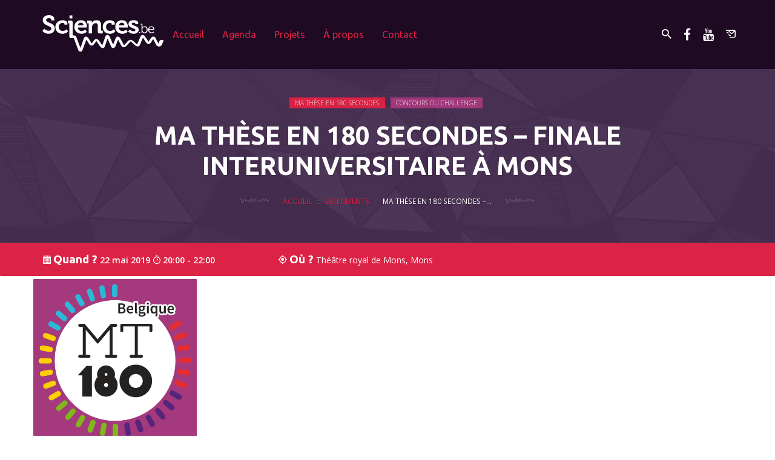

--- FILE ---
content_type: text/html; charset=UTF-8
request_url: https://www.sciences.be/events/ma-these-en-180-secondes-finale-interuniversitaire-a-mons/
body_size: 25215
content:
<!DOCTYPE html>

<!--[if lt IE 7]>      <html lang="fr-FR" prefix="og: http://ogp.me/ns# article: http://ogp.me/ns/article#" class="no-js lt-ie9 lt-ie8 lt-ie7"> <![endif]-->
<!--[if IE 7]>         <html lang="fr-FR" prefix="og: http://ogp.me/ns# article: http://ogp.me/ns/article#" class="no-js lt-ie9 lt-ie8"> <![endif]-->
<!--[if IE 8]>         <html lang="fr-FR" prefix="og: http://ogp.me/ns# article: http://ogp.me/ns/article#" class="no-js lt-ie9"> <![endif]-->
<!--[if gt IE 8]><!--> <html lang="fr-FR" prefix="og: http://ogp.me/ns# article: http://ogp.me/ns/article#" class="no-js"> <!--<![endif]-->

<head>
    <meta charset="UTF-8">
    <meta http-equiv="X-UA-Compatible" content="IE=edge">
    <meta name="viewport" content="initial-scale = 1.0,maximum-scale = 1.0">

    <title>Ma thèse en 180 secondes &#8211; finale interuniversitaire à Mons | Sciences.be</title>

    <link rel="profile" href="http://gmpg.org/xfn/11">
    <link rel="pingback" href="https://www.sciences.be/xmlrpc.php">
<link rel="stylesheet" href="https://use.fontawesome.com/releases/v5.7.1/css/all.css" integrity="sha384-fnmOCqbTlWIlj8LyTjo7mOUStjsKC4pOpQbqyi7RrhN7udi9RwhKkMHpvLbHG9Sr" crossorigin="anonymous">
    <!-- Apple icons -->
    <link rel="apple-touch-icon" sizes="57x57" href="https://www.sciences.be/wp-content/themes/sciencesdotbe/assets/ico/apple-touch-icon-57x57.png" />
    <link rel="apple-touch-icon" sizes="60x60" href="https://www.sciences.be/wp-content/themes/sciencesdotbe/assets/ico/apple-touch-icon-60x60.png" />
    <link rel="apple-touch-icon" sizes="72x72" href="https://www.sciences.be/wp-content/themes/sciencesdotbe/assets/ico/apple-touch-icon-72x72.png" />
    <link rel="apple-touch-icon" sizes="76x76" href="https://www.sciences.be/wp-content/themes/sciencesdotbe/assets/ico/apple-touch-icon-76x76.png" />
    <link rel="apple-touch-icon" sizes="114x114" href="https://www.sciences.be/wp-content/themes/sciencesdotbe/assets/ico/apple-touch-icon-114x114.png" />
    <link rel="apple-touch-icon" sizes="120x120" href="https://www.sciences.be/wp-content/themes/sciencesdotbe/assets/ico/apple-touch-icon-120x120.png" />
    <link rel="apple-touch-icon" sizes="144x144" href="https://www.sciences.be/wp-content/themes/sciencesdotbe/assets/ico/apple-touch-icon-144x144.png" />
    <link rel="apple-touch-icon" sizes="152x152" href="https://www.sciences.be/wp-content/themes/sciencesdotbe/assets/ico/apple-touch-icon-152x152.png" />
    <link rel="apple-touch-icon" sizes="180x180" href="https://www.sciences.be/wp-content/themes/sciencesdotbe/assets/ico/apple-touch-icon-180x180.png" />

    <!-- Favicons -->
    <link rel="icon" type="image/png" href="https://www.sciences.be/wp-content/themes/sciencesdotbe/assets/ico/favicon-32x32.png"           sizes="32x32"   />
    <link rel="icon" type="image/png" href="https://www.sciences.be/wp-content/themes/sciencesdotbe/assets/ico/android-chrome-192x192.png"  sizes="192x192" />
    <link rel="icon" type="image/png" href="https://www.sciences.be/wp-content/themes/sciencesdotbe/assets/ico/favicon-96x96.png"           sizes="96x96"   />
    <link rel="icon" type="image/png" href="https://www.sciences.be/wp-content/themes/sciencesdotbe/assets/ico/favicon-16x16.png"           sizes="16x16"   />
    <link rel="shortcut icon" href="https://www.sciences.be/wp-content/themes/sciencesdotbe/assets/ico/favicon.ico" />
    <link rel="manifest" href="https://www.sciences.be/wp-content/themes/sciencesdotbe/assets/ico/manifest.json">

    <!-- Crap Windows icons -->
    <meta name="msapplication-config" content="https://www.sciences.be/wp-content/themes/sciencesdotbe/assets/ico/ieconfig.xml" />
    <meta name="msapplication-TileColor" content="#6f5499">
    <meta name="msapplication-TileImage" content="https://www.sciences.be/wp-content/themes/sciencesdotbe/assets/ico/mstile-144x144.png">

    <!-- Chrome metal style -->
    <meta name="theme-color" content="#6f5499">

    <!--[if lt IE 9]>
        <script src="https://www.sciences.be/wp-content/themes/sciencesdotbe/assets//js/vendor/respond.min.js"></script>
    <![endif]-->
<!-- Matomo -->
<script src="https://sciences.be/tracking.js" async defer></script>
<script src="https://sciences.be/matomo/matomo.js" async defer></script>
<!-- End Matomo Code -->

    <meta name='robots' content='max-image-preview:large' />
	<style>img:is([sizes="auto" i], [sizes^="auto," i]) { contain-intrinsic-size: 3000px 1500px }</style>
	
<!-- SEO Ultimate (http://www.seodesignsolutions.com/wordpress-seo/) -->
<!-- /SEO Ultimate -->

<link rel='dns-prefetch' href='//static.addtoany.com' />
<link rel="alternate" type="application/rss+xml" title="Sciences.be &raquo; Flux" href="https://www.sciences.be/feed/" />
<link rel="alternate" type="application/rss+xml" title="Sciences.be &raquo; Flux des commentaires" href="https://www.sciences.be/comments/feed/" />
<script type="text/javascript">
/* <![CDATA[ */
window._wpemojiSettings = {"baseUrl":"https:\/\/s.w.org\/images\/core\/emoji\/15.0.3\/72x72\/","ext":".png","svgUrl":"https:\/\/s.w.org\/images\/core\/emoji\/15.0.3\/svg\/","svgExt":".svg","source":{"concatemoji":"https:\/\/www.sciences.be\/wp-includes\/js\/wp-emoji-release.min.js?ver=6.7.4"}};
/*! This file is auto-generated */
!function(i,n){var o,s,e;function c(e){try{var t={supportTests:e,timestamp:(new Date).valueOf()};sessionStorage.setItem(o,JSON.stringify(t))}catch(e){}}function p(e,t,n){e.clearRect(0,0,e.canvas.width,e.canvas.height),e.fillText(t,0,0);var t=new Uint32Array(e.getImageData(0,0,e.canvas.width,e.canvas.height).data),r=(e.clearRect(0,0,e.canvas.width,e.canvas.height),e.fillText(n,0,0),new Uint32Array(e.getImageData(0,0,e.canvas.width,e.canvas.height).data));return t.every(function(e,t){return e===r[t]})}function u(e,t,n){switch(t){case"flag":return n(e,"\ud83c\udff3\ufe0f\u200d\u26a7\ufe0f","\ud83c\udff3\ufe0f\u200b\u26a7\ufe0f")?!1:!n(e,"\ud83c\uddfa\ud83c\uddf3","\ud83c\uddfa\u200b\ud83c\uddf3")&&!n(e,"\ud83c\udff4\udb40\udc67\udb40\udc62\udb40\udc65\udb40\udc6e\udb40\udc67\udb40\udc7f","\ud83c\udff4\u200b\udb40\udc67\u200b\udb40\udc62\u200b\udb40\udc65\u200b\udb40\udc6e\u200b\udb40\udc67\u200b\udb40\udc7f");case"emoji":return!n(e,"\ud83d\udc26\u200d\u2b1b","\ud83d\udc26\u200b\u2b1b")}return!1}function f(e,t,n){var r="undefined"!=typeof WorkerGlobalScope&&self instanceof WorkerGlobalScope?new OffscreenCanvas(300,150):i.createElement("canvas"),a=r.getContext("2d",{willReadFrequently:!0}),o=(a.textBaseline="top",a.font="600 32px Arial",{});return e.forEach(function(e){o[e]=t(a,e,n)}),o}function t(e){var t=i.createElement("script");t.src=e,t.defer=!0,i.head.appendChild(t)}"undefined"!=typeof Promise&&(o="wpEmojiSettingsSupports",s=["flag","emoji"],n.supports={everything:!0,everythingExceptFlag:!0},e=new Promise(function(e){i.addEventListener("DOMContentLoaded",e,{once:!0})}),new Promise(function(t){var n=function(){try{var e=JSON.parse(sessionStorage.getItem(o));if("object"==typeof e&&"number"==typeof e.timestamp&&(new Date).valueOf()<e.timestamp+604800&&"object"==typeof e.supportTests)return e.supportTests}catch(e){}return null}();if(!n){if("undefined"!=typeof Worker&&"undefined"!=typeof OffscreenCanvas&&"undefined"!=typeof URL&&URL.createObjectURL&&"undefined"!=typeof Blob)try{var e="postMessage("+f.toString()+"("+[JSON.stringify(s),u.toString(),p.toString()].join(",")+"));",r=new Blob([e],{type:"text/javascript"}),a=new Worker(URL.createObjectURL(r),{name:"wpTestEmojiSupports"});return void(a.onmessage=function(e){c(n=e.data),a.terminate(),t(n)})}catch(e){}c(n=f(s,u,p))}t(n)}).then(function(e){for(var t in e)n.supports[t]=e[t],n.supports.everything=n.supports.everything&&n.supports[t],"flag"!==t&&(n.supports.everythingExceptFlag=n.supports.everythingExceptFlag&&n.supports[t]);n.supports.everythingExceptFlag=n.supports.everythingExceptFlag&&!n.supports.flag,n.DOMReady=!1,n.readyCallback=function(){n.DOMReady=!0}}).then(function(){return e}).then(function(){var e;n.supports.everything||(n.readyCallback(),(e=n.source||{}).concatemoji?t(e.concatemoji):e.wpemoji&&e.twemoji&&(t(e.twemoji),t(e.wpemoji)))}))}((window,document),window._wpemojiSettings);
/* ]]> */
</script>
<link rel='stylesheet' id='wpmf-bakery-style-css' href='https://www.sciences.be/wp-content/plugins/wp-media-folder//assets/css/vc_style.css?ver=5.3.23' type='text/css' media='all' />
<style id='wp-emoji-styles-inline-css' type='text/css'>

	img.wp-smiley, img.emoji {
		display: inline !important;
		border: none !important;
		box-shadow: none !important;
		height: 1em !important;
		width: 1em !important;
		margin: 0 0.07em !important;
		vertical-align: -0.1em !important;
		background: none !important;
		padding: 0 !important;
	}
</style>
<link rel='stylesheet' id='wp-block-library-css' href='https://www.sciences.be/wp-includes/css/dist/block-library/style.min.css?ver=6.7.4' type='text/css' media='all' />
<link rel='stylesheet' id='mediaelement-css' href='https://www.sciences.be/wp-includes/js/mediaelement/mediaelementplayer-legacy.min.css?ver=4.2.17' type='text/css' media='all' />
<link rel='stylesheet' id='wp-mediaelement-css' href='https://www.sciences.be/wp-includes/js/mediaelement/wp-mediaelement.min.css?ver=6.7.4' type='text/css' media='all' />
<link rel='stylesheet' id='view_editor_gutenberg_frontend_assets-css' href='https://www.sciences.be/wp-content/plugins/toolset-blocks/public/css/views-frontend.css?ver=3.6.3' type='text/css' media='all' />
<style id='view_editor_gutenberg_frontend_assets-inline-css' type='text/css'>
.wpv-sort-list-dropdown.wpv-sort-list-dropdown-style-default > span.wpv-sort-list,.wpv-sort-list-dropdown.wpv-sort-list-dropdown-style-default .wpv-sort-list-item {border-color: #cdcdcd;}.wpv-sort-list-dropdown.wpv-sort-list-dropdown-style-default .wpv-sort-list-item a {color: #444;background-color: #fff;}.wpv-sort-list-dropdown.wpv-sort-list-dropdown-style-default a:hover,.wpv-sort-list-dropdown.wpv-sort-list-dropdown-style-default a:focus {color: #000;background-color: #eee;}.wpv-sort-list-dropdown.wpv-sort-list-dropdown-style-default .wpv-sort-list-item.wpv-sort-list-current a {color: #000;background-color: #eee;}
.wpv-sort-list-dropdown.wpv-sort-list-dropdown-style-default > span.wpv-sort-list,.wpv-sort-list-dropdown.wpv-sort-list-dropdown-style-default .wpv-sort-list-item {border-color: #cdcdcd;}.wpv-sort-list-dropdown.wpv-sort-list-dropdown-style-default .wpv-sort-list-item a {color: #444;background-color: #fff;}.wpv-sort-list-dropdown.wpv-sort-list-dropdown-style-default a:hover,.wpv-sort-list-dropdown.wpv-sort-list-dropdown-style-default a:focus {color: #000;background-color: #eee;}.wpv-sort-list-dropdown.wpv-sort-list-dropdown-style-default .wpv-sort-list-item.wpv-sort-list-current a {color: #000;background-color: #eee;}.wpv-sort-list-dropdown.wpv-sort-list-dropdown-style-grey > span.wpv-sort-list,.wpv-sort-list-dropdown.wpv-sort-list-dropdown-style-grey .wpv-sort-list-item {border-color: #cdcdcd;}.wpv-sort-list-dropdown.wpv-sort-list-dropdown-style-grey .wpv-sort-list-item a {color: #444;background-color: #eeeeee;}.wpv-sort-list-dropdown.wpv-sort-list-dropdown-style-grey a:hover,.wpv-sort-list-dropdown.wpv-sort-list-dropdown-style-grey a:focus {color: #000;background-color: #e5e5e5;}.wpv-sort-list-dropdown.wpv-sort-list-dropdown-style-grey .wpv-sort-list-item.wpv-sort-list-current a {color: #000;background-color: #e5e5e5;}
.wpv-sort-list-dropdown.wpv-sort-list-dropdown-style-default > span.wpv-sort-list,.wpv-sort-list-dropdown.wpv-sort-list-dropdown-style-default .wpv-sort-list-item {border-color: #cdcdcd;}.wpv-sort-list-dropdown.wpv-sort-list-dropdown-style-default .wpv-sort-list-item a {color: #444;background-color: #fff;}.wpv-sort-list-dropdown.wpv-sort-list-dropdown-style-default a:hover,.wpv-sort-list-dropdown.wpv-sort-list-dropdown-style-default a:focus {color: #000;background-color: #eee;}.wpv-sort-list-dropdown.wpv-sort-list-dropdown-style-default .wpv-sort-list-item.wpv-sort-list-current a {color: #000;background-color: #eee;}.wpv-sort-list-dropdown.wpv-sort-list-dropdown-style-grey > span.wpv-sort-list,.wpv-sort-list-dropdown.wpv-sort-list-dropdown-style-grey .wpv-sort-list-item {border-color: #cdcdcd;}.wpv-sort-list-dropdown.wpv-sort-list-dropdown-style-grey .wpv-sort-list-item a {color: #444;background-color: #eeeeee;}.wpv-sort-list-dropdown.wpv-sort-list-dropdown-style-grey a:hover,.wpv-sort-list-dropdown.wpv-sort-list-dropdown-style-grey a:focus {color: #000;background-color: #e5e5e5;}.wpv-sort-list-dropdown.wpv-sort-list-dropdown-style-grey .wpv-sort-list-item.wpv-sort-list-current a {color: #000;background-color: #e5e5e5;}.wpv-sort-list-dropdown.wpv-sort-list-dropdown-style-blue > span.wpv-sort-list,.wpv-sort-list-dropdown.wpv-sort-list-dropdown-style-blue .wpv-sort-list-item {border-color: #0099cc;}.wpv-sort-list-dropdown.wpv-sort-list-dropdown-style-blue .wpv-sort-list-item a {color: #444;background-color: #cbddeb;}.wpv-sort-list-dropdown.wpv-sort-list-dropdown-style-blue a:hover,.wpv-sort-list-dropdown.wpv-sort-list-dropdown-style-blue a:focus {color: #000;background-color: #95bedd;}.wpv-sort-list-dropdown.wpv-sort-list-dropdown-style-blue .wpv-sort-list-item.wpv-sort-list-current a {color: #000;background-color: #95bedd;}
</style>
<style id='classic-theme-styles-inline-css' type='text/css'>
/*! This file is auto-generated */
.wp-block-button__link{color:#fff;background-color:#32373c;border-radius:9999px;box-shadow:none;text-decoration:none;padding:calc(.667em + 2px) calc(1.333em + 2px);font-size:1.125em}.wp-block-file__button{background:#32373c;color:#fff;text-decoration:none}
</style>
<style id='global-styles-inline-css' type='text/css'>
:root{--wp--preset--aspect-ratio--square: 1;--wp--preset--aspect-ratio--4-3: 4/3;--wp--preset--aspect-ratio--3-4: 3/4;--wp--preset--aspect-ratio--3-2: 3/2;--wp--preset--aspect-ratio--2-3: 2/3;--wp--preset--aspect-ratio--16-9: 16/9;--wp--preset--aspect-ratio--9-16: 9/16;--wp--preset--color--black: #000000;--wp--preset--color--cyan-bluish-gray: #abb8c3;--wp--preset--color--white: #ffffff;--wp--preset--color--pale-pink: #f78da7;--wp--preset--color--vivid-red: #cf2e2e;--wp--preset--color--luminous-vivid-orange: #ff6900;--wp--preset--color--luminous-vivid-amber: #fcb900;--wp--preset--color--light-green-cyan: #7bdcb5;--wp--preset--color--vivid-green-cyan: #00d084;--wp--preset--color--pale-cyan-blue: #8ed1fc;--wp--preset--color--vivid-cyan-blue: #0693e3;--wp--preset--color--vivid-purple: #9b51e0;--wp--preset--gradient--vivid-cyan-blue-to-vivid-purple: linear-gradient(135deg,rgba(6,147,227,1) 0%,rgb(155,81,224) 100%);--wp--preset--gradient--light-green-cyan-to-vivid-green-cyan: linear-gradient(135deg,rgb(122,220,180) 0%,rgb(0,208,130) 100%);--wp--preset--gradient--luminous-vivid-amber-to-luminous-vivid-orange: linear-gradient(135deg,rgba(252,185,0,1) 0%,rgba(255,105,0,1) 100%);--wp--preset--gradient--luminous-vivid-orange-to-vivid-red: linear-gradient(135deg,rgba(255,105,0,1) 0%,rgb(207,46,46) 100%);--wp--preset--gradient--very-light-gray-to-cyan-bluish-gray: linear-gradient(135deg,rgb(238,238,238) 0%,rgb(169,184,195) 100%);--wp--preset--gradient--cool-to-warm-spectrum: linear-gradient(135deg,rgb(74,234,220) 0%,rgb(151,120,209) 20%,rgb(207,42,186) 40%,rgb(238,44,130) 60%,rgb(251,105,98) 80%,rgb(254,248,76) 100%);--wp--preset--gradient--blush-light-purple: linear-gradient(135deg,rgb(255,206,236) 0%,rgb(152,150,240) 100%);--wp--preset--gradient--blush-bordeaux: linear-gradient(135deg,rgb(254,205,165) 0%,rgb(254,45,45) 50%,rgb(107,0,62) 100%);--wp--preset--gradient--luminous-dusk: linear-gradient(135deg,rgb(255,203,112) 0%,rgb(199,81,192) 50%,rgb(65,88,208) 100%);--wp--preset--gradient--pale-ocean: linear-gradient(135deg,rgb(255,245,203) 0%,rgb(182,227,212) 50%,rgb(51,167,181) 100%);--wp--preset--gradient--electric-grass: linear-gradient(135deg,rgb(202,248,128) 0%,rgb(113,206,126) 100%);--wp--preset--gradient--midnight: linear-gradient(135deg,rgb(2,3,129) 0%,rgb(40,116,252) 100%);--wp--preset--font-size--small: 13px;--wp--preset--font-size--medium: 20px;--wp--preset--font-size--large: 36px;--wp--preset--font-size--x-large: 42px;--wp--preset--spacing--20: 0.44rem;--wp--preset--spacing--30: 0.67rem;--wp--preset--spacing--40: 1rem;--wp--preset--spacing--50: 1.5rem;--wp--preset--spacing--60: 2.25rem;--wp--preset--spacing--70: 3.38rem;--wp--preset--spacing--80: 5.06rem;--wp--preset--shadow--natural: 6px 6px 9px rgba(0, 0, 0, 0.2);--wp--preset--shadow--deep: 12px 12px 50px rgba(0, 0, 0, 0.4);--wp--preset--shadow--sharp: 6px 6px 0px rgba(0, 0, 0, 0.2);--wp--preset--shadow--outlined: 6px 6px 0px -3px rgba(255, 255, 255, 1), 6px 6px rgba(0, 0, 0, 1);--wp--preset--shadow--crisp: 6px 6px 0px rgba(0, 0, 0, 1);}:where(.is-layout-flex){gap: 0.5em;}:where(.is-layout-grid){gap: 0.5em;}body .is-layout-flex{display: flex;}.is-layout-flex{flex-wrap: wrap;align-items: center;}.is-layout-flex > :is(*, div){margin: 0;}body .is-layout-grid{display: grid;}.is-layout-grid > :is(*, div){margin: 0;}:where(.wp-block-columns.is-layout-flex){gap: 2em;}:where(.wp-block-columns.is-layout-grid){gap: 2em;}:where(.wp-block-post-template.is-layout-flex){gap: 1.25em;}:where(.wp-block-post-template.is-layout-grid){gap: 1.25em;}.has-black-color{color: var(--wp--preset--color--black) !important;}.has-cyan-bluish-gray-color{color: var(--wp--preset--color--cyan-bluish-gray) !important;}.has-white-color{color: var(--wp--preset--color--white) !important;}.has-pale-pink-color{color: var(--wp--preset--color--pale-pink) !important;}.has-vivid-red-color{color: var(--wp--preset--color--vivid-red) !important;}.has-luminous-vivid-orange-color{color: var(--wp--preset--color--luminous-vivid-orange) !important;}.has-luminous-vivid-amber-color{color: var(--wp--preset--color--luminous-vivid-amber) !important;}.has-light-green-cyan-color{color: var(--wp--preset--color--light-green-cyan) !important;}.has-vivid-green-cyan-color{color: var(--wp--preset--color--vivid-green-cyan) !important;}.has-pale-cyan-blue-color{color: var(--wp--preset--color--pale-cyan-blue) !important;}.has-vivid-cyan-blue-color{color: var(--wp--preset--color--vivid-cyan-blue) !important;}.has-vivid-purple-color{color: var(--wp--preset--color--vivid-purple) !important;}.has-black-background-color{background-color: var(--wp--preset--color--black) !important;}.has-cyan-bluish-gray-background-color{background-color: var(--wp--preset--color--cyan-bluish-gray) !important;}.has-white-background-color{background-color: var(--wp--preset--color--white) !important;}.has-pale-pink-background-color{background-color: var(--wp--preset--color--pale-pink) !important;}.has-vivid-red-background-color{background-color: var(--wp--preset--color--vivid-red) !important;}.has-luminous-vivid-orange-background-color{background-color: var(--wp--preset--color--luminous-vivid-orange) !important;}.has-luminous-vivid-amber-background-color{background-color: var(--wp--preset--color--luminous-vivid-amber) !important;}.has-light-green-cyan-background-color{background-color: var(--wp--preset--color--light-green-cyan) !important;}.has-vivid-green-cyan-background-color{background-color: var(--wp--preset--color--vivid-green-cyan) !important;}.has-pale-cyan-blue-background-color{background-color: var(--wp--preset--color--pale-cyan-blue) !important;}.has-vivid-cyan-blue-background-color{background-color: var(--wp--preset--color--vivid-cyan-blue) !important;}.has-vivid-purple-background-color{background-color: var(--wp--preset--color--vivid-purple) !important;}.has-black-border-color{border-color: var(--wp--preset--color--black) !important;}.has-cyan-bluish-gray-border-color{border-color: var(--wp--preset--color--cyan-bluish-gray) !important;}.has-white-border-color{border-color: var(--wp--preset--color--white) !important;}.has-pale-pink-border-color{border-color: var(--wp--preset--color--pale-pink) !important;}.has-vivid-red-border-color{border-color: var(--wp--preset--color--vivid-red) !important;}.has-luminous-vivid-orange-border-color{border-color: var(--wp--preset--color--luminous-vivid-orange) !important;}.has-luminous-vivid-amber-border-color{border-color: var(--wp--preset--color--luminous-vivid-amber) !important;}.has-light-green-cyan-border-color{border-color: var(--wp--preset--color--light-green-cyan) !important;}.has-vivid-green-cyan-border-color{border-color: var(--wp--preset--color--vivid-green-cyan) !important;}.has-pale-cyan-blue-border-color{border-color: var(--wp--preset--color--pale-cyan-blue) !important;}.has-vivid-cyan-blue-border-color{border-color: var(--wp--preset--color--vivid-cyan-blue) !important;}.has-vivid-purple-border-color{border-color: var(--wp--preset--color--vivid-purple) !important;}.has-vivid-cyan-blue-to-vivid-purple-gradient-background{background: var(--wp--preset--gradient--vivid-cyan-blue-to-vivid-purple) !important;}.has-light-green-cyan-to-vivid-green-cyan-gradient-background{background: var(--wp--preset--gradient--light-green-cyan-to-vivid-green-cyan) !important;}.has-luminous-vivid-amber-to-luminous-vivid-orange-gradient-background{background: var(--wp--preset--gradient--luminous-vivid-amber-to-luminous-vivid-orange) !important;}.has-luminous-vivid-orange-to-vivid-red-gradient-background{background: var(--wp--preset--gradient--luminous-vivid-orange-to-vivid-red) !important;}.has-very-light-gray-to-cyan-bluish-gray-gradient-background{background: var(--wp--preset--gradient--very-light-gray-to-cyan-bluish-gray) !important;}.has-cool-to-warm-spectrum-gradient-background{background: var(--wp--preset--gradient--cool-to-warm-spectrum) !important;}.has-blush-light-purple-gradient-background{background: var(--wp--preset--gradient--blush-light-purple) !important;}.has-blush-bordeaux-gradient-background{background: var(--wp--preset--gradient--blush-bordeaux) !important;}.has-luminous-dusk-gradient-background{background: var(--wp--preset--gradient--luminous-dusk) !important;}.has-pale-ocean-gradient-background{background: var(--wp--preset--gradient--pale-ocean) !important;}.has-electric-grass-gradient-background{background: var(--wp--preset--gradient--electric-grass) !important;}.has-midnight-gradient-background{background: var(--wp--preset--gradient--midnight) !important;}.has-small-font-size{font-size: var(--wp--preset--font-size--small) !important;}.has-medium-font-size{font-size: var(--wp--preset--font-size--medium) !important;}.has-large-font-size{font-size: var(--wp--preset--font-size--large) !important;}.has-x-large-font-size{font-size: var(--wp--preset--font-size--x-large) !important;}
:where(.wp-block-post-template.is-layout-flex){gap: 1.25em;}:where(.wp-block-post-template.is-layout-grid){gap: 1.25em;}
:where(.wp-block-columns.is-layout-flex){gap: 2em;}:where(.wp-block-columns.is-layout-grid){gap: 2em;}
:root :where(.wp-block-pullquote){font-size: 1.5em;line-height: 1.6;}
</style>
<link rel='stylesheet' id='wcjp-frontend.css-css' href='https://www.sciences.be/wp-content/plugins/custom-css-js-php/assets/css/wcjp-frontend.css?ver=6.7.4' type='text/css' media='all' />
<link rel='stylesheet' id='events-manager-css' href='https://www.sciences.be/wp-content/plugins/events-manager/includes/css/events-manager.min.css?ver=6.6.4.1' type='text/css' media='all' />
<style id='events-manager-inline-css' type='text/css'>
body .em { --font-family : inherit; --font-weight : inherit; --font-size : 1em; --line-height : inherit; }
</style>
<link rel='stylesheet' id='menu-image-css' href='https://www.sciences.be/wp-content/plugins/menu-image/includes/css/menu-image.css?ver=3.12' type='text/css' media='all' />
<link rel='stylesheet' id='dashicons-css' href='https://www.sciences.be/wp-includes/css/dashicons.min.css?ver=6.7.4' type='text/css' media='all' />
<link rel='stylesheet' id='responsive-lightbox-swipebox-css' href='https://www.sciences.be/wp-content/plugins/responsive-lightbox/assets/swipebox/swipebox.min.css?ver=2.5.0' type='text/css' media='all' />
<link rel='stylesheet' id='bulbus-default-style-css' href='https://www.sciences.be/wp-content/themes/sciencesdotbe/style.css?ver=6.7.4' type='text/css' media='all' />
<link rel='stylesheet' id='bulbus-main-style-css' href='https://www.sciences.be/wp-content/themes/sciencesdotbe/assets/css/main.css?ver=1769133426' type='text/css' media='all' />
<link rel='stylesheet' id='js_composer_front-css' href='https://www.sciences.be/wp-content/plugins/js_composer/assets/css/js_composer.min.css?ver=6.10.0' type='text/css' media='all' />
<link rel='stylesheet' id='popup-maker-site-css' href='//www.sciences.be/wp-content/uploads/pum/pum-site-styles.css?generated=1739958559&#038;ver=1.20.4' type='text/css' media='all' />
<link rel='stylesheet' id='nf-display-css' href='https://www.sciences.be/wp-content/plugins/ninja-forms/assets/css/display-opinions-light.css?ver=6.7.4' type='text/css' media='all' />
<link rel='stylesheet' id='nf-font-awesome-css' href='https://www.sciences.be/wp-content/plugins/ninja-forms/assets/css/font-awesome.min.css?ver=6.7.4' type='text/css' media='all' />
<link rel='stylesheet' id='nf-mp-display-css' href='https://www.sciences.be/wp-content/plugins/ninja-forms-multi-part/assets/css/display-opinions-light.css?ver=6.7.4' type='text/css' media='all' />
<link rel='stylesheet' id='nf-layout-front-end-css' href='https://www.sciences.be/wp-content/plugins/ninja-forms-style/layouts/assets/css/display-structure.css?ver=3.0.29' type='text/css' media='all' />
<link rel='stylesheet' id='addtoany-css' href='https://www.sciences.be/wp-content/plugins/add-to-any/addtoany.min.css?ver=1.16' type='text/css' media='all' />
<link rel='stylesheet' id='__EPYT__style-css' href='https://www.sciences.be/wp-content/plugins/youtube-embed-plus/styles/ytprefs.min.css?ver=14.2.1.3' type='text/css' media='all' />
<style id='__EPYT__style-inline-css' type='text/css'>

                .epyt-gallery-thumb {
                        width: 33.333%;
                }
                
</style>
<script type="text/javascript" src="https://www.sciences.be/wp-content/plugins/toolset-blocks/vendor/toolset/common-es/public/toolset-common-es-frontend.js?ver=163000" id="toolset-common-es-frontend-js"></script>
<script type="text/javascript" id="addtoany-core-js-before">
/* <![CDATA[ */
window.a2a_config=window.a2a_config||{};a2a_config.callbacks=[];a2a_config.overlays=[];a2a_config.templates={};a2a_localize = {
	Share: "Partager",
	Save: "Enregistrer",
	Subscribe: "S'abonner",
	Email: "E-mail",
	Bookmark: "Marque-page",
	ShowAll: "Montrer tout",
	ShowLess: "Montrer moins",
	FindServices: "Trouver des service(s)",
	FindAnyServiceToAddTo: "Trouver instantan&eacute;ment des services &agrave; ajouter &agrave;",
	PoweredBy: "Propuls&eacute; par",
	ShareViaEmail: "Partager par e-mail",
	SubscribeViaEmail: "S’abonner par e-mail",
	BookmarkInYourBrowser: "Ajouter un signet dans votre navigateur",
	BookmarkInstructions: "Appuyez sur Ctrl+D ou \u2318+D pour mettre cette page en signet",
	AddToYourFavorites: "Ajouter &agrave; vos favoris",
	SendFromWebOrProgram: "Envoyer depuis n’importe quelle adresse e-mail ou logiciel e-mail",
	EmailProgram: "Programme d’e-mail",
	More: "Plus&#8230;",
	ThanksForSharing: "Merci de partager !",
	ThanksForFollowing: "Merci de nous suivre !"
};
/* ]]> */
</script>
<script type="text/javascript" defer src="https://static.addtoany.com/menu/page.js" id="addtoany-core-js"></script>
<script type="text/javascript" src="https://www.sciences.be/wp-includes/js/jquery/jquery.min.js?ver=3.7.1" id="jquery-core-js"></script>
<script type="text/javascript" src="https://www.sciences.be/wp-includes/js/jquery/jquery-migrate.min.js?ver=3.4.1" id="jquery-migrate-js"></script>
<script type="text/javascript" defer src="https://www.sciences.be/wp-content/plugins/add-to-any/addtoany.min.js?ver=1.1" id="addtoany-jquery-js"></script>
<script type="text/javascript" src="https://www.sciences.be/wp-includes/js/jquery/ui/core.min.js?ver=1.13.3" id="jquery-ui-core-js"></script>
<script type="text/javascript" src="https://www.sciences.be/wp-includes/js/jquery/ui/mouse.min.js?ver=1.13.3" id="jquery-ui-mouse-js"></script>
<script type="text/javascript" src="https://www.sciences.be/wp-includes/js/jquery/ui/sortable.min.js?ver=1.13.3" id="jquery-ui-sortable-js"></script>
<script type="text/javascript" src="https://www.sciences.be/wp-includes/js/jquery/ui/datepicker.min.js?ver=1.13.3" id="jquery-ui-datepicker-js"></script>
<script type="text/javascript" id="jquery-ui-datepicker-js-after">
/* <![CDATA[ */
jQuery(function(jQuery){jQuery.datepicker.setDefaults({"closeText":"Fermer","currentText":"Aujourd\u2019hui","monthNames":["janvier","f\u00e9vrier","mars","avril","mai","juin","juillet","ao\u00fbt","septembre","octobre","novembre","d\u00e9cembre"],"monthNamesShort":["Jan","F\u00e9v","Mar","Avr","Mai","Juin","Juil","Ao\u00fbt","Sep","Oct","Nov","D\u00e9c"],"nextText":"Suivant","prevText":"Pr\u00e9c\u00e9dent","dayNames":["dimanche","lundi","mardi","mercredi","jeudi","vendredi","samedi"],"dayNamesShort":["dim","lun","mar","mer","jeu","ven","sam"],"dayNamesMin":["D","L","M","M","J","V","S"],"dateFormat":"d MM yy","firstDay":1,"isRTL":false});});
/* ]]> */
</script>
<script type="text/javascript" src="https://www.sciences.be/wp-includes/js/jquery/ui/resizable.min.js?ver=1.13.3" id="jquery-ui-resizable-js"></script>
<script type="text/javascript" src="https://www.sciences.be/wp-includes/js/jquery/ui/draggable.min.js?ver=1.13.3" id="jquery-ui-draggable-js"></script>
<script type="text/javascript" src="https://www.sciences.be/wp-includes/js/jquery/ui/controlgroup.min.js?ver=1.13.3" id="jquery-ui-controlgroup-js"></script>
<script type="text/javascript" src="https://www.sciences.be/wp-includes/js/jquery/ui/checkboxradio.min.js?ver=1.13.3" id="jquery-ui-checkboxradio-js"></script>
<script type="text/javascript" src="https://www.sciences.be/wp-includes/js/jquery/ui/button.min.js?ver=1.13.3" id="jquery-ui-button-js"></script>
<script type="text/javascript" src="https://www.sciences.be/wp-includes/js/jquery/ui/dialog.min.js?ver=1.13.3" id="jquery-ui-dialog-js"></script>
<script type="text/javascript" id="events-manager-js-extra">
/* <![CDATA[ */
var EM = {"ajaxurl":"https:\/\/www.sciences.be\/wp-admin\/admin-ajax.php","locationajaxurl":"https:\/\/www.sciences.be\/wp-admin\/admin-ajax.php?action=locations_search","firstDay":"1","locale":"fr","dateFormat":"yy-mm-dd","ui_css":"https:\/\/www.sciences.be\/wp-content\/plugins\/events-manager\/includes\/css\/jquery-ui\/build.min.css","show24hours":"1","is_ssl":"1","autocomplete_limit":"10","calendar":{"breakpoints":{"small":560,"medium":908,"large":false}},"phone":"","datepicker":{"format":"d\/m\/Y","locale":"fr"},"search":{"breakpoints":{"small":650,"medium":850,"full":false}},"url":"https:\/\/www.sciences.be\/wp-content\/plugins\/events-manager","assets":{"input.em-uploader":{"js":{"em-uploader":{"url":"https:\/\/www.sciences.be\/wp-content\/plugins\/events-manager\/includes\/js\/em-uploader.js","required":true,"event":"em_uploader_ready"}}}},"google_maps_api":"AIzaSyCzz9QKwW9JQEJCcQrzVVGfTygYf2xX_EM","bookingInProgress":"Veuillez patienter pendant que la r\u00e9servation est soumise.","tickets_save":"Enregistrer le billet","bookingajaxurl":"https:\/\/www.sciences.be\/wp-admin\/admin-ajax.php","bookings_export_save":"Exporter les r\u00e9servations","bookings_settings_save":"Enregistrer","booking_delete":"Confirmez-vous vouloir le supprimer\u00a0?","booking_offset":"30","bookings":{"submit_button":{"text":{"default":"Envoyer votre demande de r\u00e9servation","free":"Envoyer votre demande de r\u00e9servation","payment":"Envoyer votre demande de r\u00e9servation","processing":"En cours de traitement\u2026"}},"update_listener":""},"bb_full":"Complet","bb_book":"R\u00e9servez maintenant","bb_booking":"R\u00e9servation ...","bb_booked":"R\u00e9servation soumis","bb_error":"R\u00e9servation erreur. R\u00e9essayer?","bb_cancel":"Annuler","bb_canceling":"Annuler...","bb_cancelled":"Annul\u00e9","bb_cancel_error":"Erreur d'annulation. R\u00e9essayer?","txt_search":"Mots-cl\u00e9s","txt_searching":"Recherche en cours\u2026","txt_loading":"Chargement en cours\u2026"};
/* ]]> */
</script>
<script type="text/javascript" src="https://www.sciences.be/wp-content/plugins/events-manager/includes/js/events-manager.js?ver=6.6.4.1" id="events-manager-js"></script>
<script type="text/javascript" src="https://www.sciences.be/wp-content/plugins/events-manager/includes/external/flatpickr/l10n/fr.js?ver=6.6.4.1" id="em-flatpickr-localization-js"></script>
<script type="text/javascript" src="https://www.sciences.be/wp-content/plugins/responsive-lightbox/assets/swipebox/jquery.swipebox.min.js?ver=2.5.0" id="responsive-lightbox-swipebox-js"></script>
<script type="text/javascript" src="https://www.sciences.be/wp-includes/js/underscore.min.js?ver=1.13.7" id="underscore-js"></script>
<script type="text/javascript" src="https://www.sciences.be/wp-content/plugins/responsive-lightbox/assets/infinitescroll/infinite-scroll.pkgd.min.js?ver=6.7.4" id="responsive-lightbox-infinite-scroll-js"></script>
<script type="text/javascript" id="responsive-lightbox-js-before">
/* <![CDATA[ */
var rlArgs = {"script":"swipebox","selector":"lightbox","customEvents":"","activeGalleries":true,"animation":true,"hideCloseButtonOnMobile":false,"removeBarsOnMobile":false,"hideBars":true,"hideBarsDelay":5000,"videoMaxWidth":1080,"useSVG":true,"loopAtEnd":false,"woocommerce_gallery":false,"ajaxurl":"https:\/\/www.sciences.be\/wp-admin\/admin-ajax.php","nonce":"63eb16899f","preview":false,"postId":13511,"scriptExtension":false};
/* ]]> */
</script>
<script type="text/javascript" src="https://www.sciences.be/wp-content/plugins/responsive-lightbox/js/front.js?ver=2.5.0" id="responsive-lightbox-js"></script>
<script type="text/javascript" src="https://www.sciences.be/wp-content/themes/sciencesdotbe/assets/js/vendor/modernizr-2.8.3.min.js?ver=2.8.3" id="bulbus-vendor-modernizr-2-8-3-min-js-js"></script>
<script type="text/javascript" src="https://www.sciences.be/wp-includes/js/backbone.min.js?ver=1.6.0" id="backbone-js"></script>
<script type="text/javascript" src="https://www.sciences.be/wp-content/plugins/ninja-forms/assets/js/min/front-end-deps.js?ver=3.9.2.1" id="nf-front-end-deps-js"></script>
<script type="text/javascript" id="nf-front-end-js-extra">
/* <![CDATA[ */
var nfi18n = {"ninjaForms":"Ninja Forms","changeEmailErrorMsg":"Veuillez saisir une adresse de messagerie valide. Ex\u00a0: jean.dupont@gmail.com","changeDateErrorMsg":"Veuillez saisir une date valide\u00a0!","confirmFieldErrorMsg":"Ces champs doivent correspondre\u00a0!","fieldNumberNumMinError":"Erreur de nombre min.","fieldNumberNumMaxError":"Erreur de nombre max.","fieldNumberIncrementBy":"Veuillez incr\u00e9menter par ","fieldTextareaRTEInsertLink":"Ins\u00e9rer un lien","fieldTextareaRTEInsertMedia":"Ins\u00e9rer un m\u00e9dia","fieldTextareaRTESelectAFile":"S\u00e9lectionnez un fichier","formErrorsCorrectErrors":"Veuillez corriger les erreurs avant d\u2019envoyer ce formulaire.","formHoneypot":"Si vous \u00eates un \u00eatre humain et que vous voyez ce champ, veuillez le laisser vide.","validateRequiredField":"Ce champ est obligatoire.","honeypotHoneypotError":"Erreur Honeypot","fileUploadOldCodeFileUploadInProgress":"T\u00e9l\u00e9versement du fichier en cours.","fileUploadOldCodeFileUpload":"T\u00c9L\u00c9VERSEMENT DE FICHIER","currencySymbol":"\u20ac","fieldsMarkedRequired":"Les champs marqu\u00e9s d\u2019un <span class=\"ninja-forms-req-symbol\">*<\/span> sont obligatoires","thousands_sep":"\u00a0","decimal_point":",","siteLocale":"fr_FR","dateFormat":"d\/m\/Y","startOfWeek":"1","of":"sur","previousMonth":"Mois pr\u00e9c\u00e9dent","nextMonth":"Mois suivant","months":["Janvier","F\u00e9vrier","Mars","Avril","Mai","Juin","Juillet","Ao\u00fbt","Septembre","Octobre","Novembre","D\u00e9cembre"],"monthsShort":["Jan","F\u00e9v","Mar","Avr","Mai","Juin","Juil","Ao\u00fb","Sep","Oct","Nov","D\u00e9c"],"weekdays":["Dimanche","Lundi","Mardi","Mercredi","Jeudi","Vendredi","Samedi"],"weekdaysShort":["Dim","Lun","Mar","Mer","Jeu","Ven","Sam"],"weekdaysMin":["Di","Lu","Ma","Me","Je","Ve","Sa"],"recaptchaConsentMissing":"reCaptcha validation couldn't load.","recaptchaMissingCookie":"reCaptcha v3 validation couldn't load the cookie needed to submit the form.","recaptchaConsentEvent":"Accept reCaptcha cookies before sending the form."};
var nfFrontEnd = {"adminAjax":"https:\/\/www.sciences.be\/wp-admin\/admin-ajax.php","ajaxNonce":"8d3498f6f5","requireBaseUrl":"https:\/\/www.sciences.be\/wp-content\/plugins\/ninja-forms\/assets\/js\/","use_merge_tags":{"user":{"address":"address","textbox":"textbox","button":"button","checkbox":"checkbox","city":"city","confirm":"confirm","date":"date","email":"email","firstname":"firstname","html":"html","hidden":"hidden","lastname":"lastname","listcheckbox":"listcheckbox","listcountry":"listcountry","listimage":"listimage","listmultiselect":"listmultiselect","listradio":"listradio","listselect":"listselect","liststate":"liststate","note":"note","number":"number","password":"password","passwordconfirm":"passwordconfirm","product":"product","quantity":"quantity","recaptcha":"recaptcha","recaptcha_v3":"recaptcha_v3","repeater":"repeater","shipping":"shipping","spam":"spam","starrating":"starrating","submit":"submit","terms":"terms","textarea":"textarea","total":"total","unknown":"unknown","zip":"zip","hr":"hr"},"post":{"address":"address","textbox":"textbox","button":"button","checkbox":"checkbox","city":"city","confirm":"confirm","date":"date","email":"email","firstname":"firstname","html":"html","hidden":"hidden","lastname":"lastname","listcheckbox":"listcheckbox","listcountry":"listcountry","listimage":"listimage","listmultiselect":"listmultiselect","listradio":"listradio","listselect":"listselect","liststate":"liststate","note":"note","number":"number","password":"password","passwordconfirm":"passwordconfirm","product":"product","quantity":"quantity","recaptcha":"recaptcha","recaptcha_v3":"recaptcha_v3","repeater":"repeater","shipping":"shipping","spam":"spam","starrating":"starrating","submit":"submit","terms":"terms","textarea":"textarea","total":"total","unknown":"unknown","zip":"zip","hr":"hr"},"system":{"address":"address","textbox":"textbox","button":"button","checkbox":"checkbox","city":"city","confirm":"confirm","date":"date","email":"email","firstname":"firstname","html":"html","hidden":"hidden","lastname":"lastname","listcheckbox":"listcheckbox","listcountry":"listcountry","listimage":"listimage","listmultiselect":"listmultiselect","listradio":"listradio","listselect":"listselect","liststate":"liststate","note":"note","number":"number","password":"password","passwordconfirm":"passwordconfirm","product":"product","quantity":"quantity","recaptcha":"recaptcha","recaptcha_v3":"recaptcha_v3","repeater":"repeater","shipping":"shipping","spam":"spam","starrating":"starrating","submit":"submit","terms":"terms","textarea":"textarea","total":"total","unknown":"unknown","zip":"zip","hr":"hr"},"fields":{"address":"address","textbox":"textbox","button":"button","checkbox":"checkbox","city":"city","confirm":"confirm","date":"date","email":"email","firstname":"firstname","html":"html","hidden":"hidden","lastname":"lastname","listcheckbox":"listcheckbox","listcountry":"listcountry","listimage":"listimage","listmultiselect":"listmultiselect","listradio":"listradio","listselect":"listselect","liststate":"liststate","note":"note","number":"number","password":"password","passwordconfirm":"passwordconfirm","product":"product","quantity":"quantity","recaptcha":"recaptcha","recaptcha_v3":"recaptcha_v3","repeater":"repeater","shipping":"shipping","spam":"spam","starrating":"starrating","submit":"submit","terms":"terms","textarea":"textarea","total":"total","unknown":"unknown","zip":"zip","hr":"hr"},"calculations":{"html":"html","hidden":"hidden","note":"note","unknown":"unknown"}},"opinionated_styles":"light","filter_esc_status":"false","nf_consent_status_response":[]};
var nfInlineVars = [];
/* ]]> */
</script>
<script type="text/javascript" src="https://www.sciences.be/wp-content/plugins/ninja-forms/assets/js/min/front-end.js?ver=3.9.2.1" id="nf-front-end-js"></script>
<script type="text/javascript" src="https://www.sciences.be/wp-content/plugins/ninja-forms-conditionals/assets/js/min/front-end.js?ver=6.7.4" id="nf-cl-front-end-js"></script>
<script type="text/javascript" src="https://www.sciences.be/wp-content/plugins/ninja-forms-user-management/assets/js/errorHandling.js?ver=6.7.4" id="nf_user_management-js"></script>
<script type="text/javascript" id="nf-mp-front-end-js-extra">
/* <![CDATA[ */
var nfMPSettings = {"prevLabel":"Previous","nextLabel":"Next"};
/* ]]> */
</script>
<script type="text/javascript" src="https://www.sciences.be/wp-content/plugins/ninja-forms-multi-part/assets/js/min/front-end.js?ver=3.0.26" id="nf-mp-front-end-js"></script>
<script type="text/javascript" src="https://www.sciences.be/wp-content/plugins/ninja-forms-style/layouts/assets/js/min/front-end.js?ver=3.0.29" id="nf-layout-front-end-js"></script>
<script type="text/javascript" id="__ytprefs__-js-extra">
/* <![CDATA[ */
var _EPYT_ = {"ajaxurl":"https:\/\/www.sciences.be\/wp-admin\/admin-ajax.php","security":"5dc3b185b3","gallery_scrolloffset":"20","eppathtoscripts":"https:\/\/www.sciences.be\/wp-content\/plugins\/youtube-embed-plus\/scripts\/","eppath":"https:\/\/www.sciences.be\/wp-content\/plugins\/youtube-embed-plus\/","epresponsiveselector":"[\"iframe.__youtube_prefs_widget__\"]","epdovol":"1","version":"14.2.1.3","evselector":"iframe.__youtube_prefs__[src], iframe[src*=\"youtube.com\/embed\/\"], iframe[src*=\"youtube-nocookie.com\/embed\/\"]","ajax_compat":"","maxres_facade":"eager","ytapi_load":"light","pause_others":"","stopMobileBuffer":"1","facade_mode":"","not_live_on_channel":"","vi_active":"","vi_js_posttypes":[]};
/* ]]> */
</script>
<script type="text/javascript" src="https://www.sciences.be/wp-content/plugins/youtube-embed-plus/scripts/ytprefs.min.js?ver=14.2.1.3" id="__ytprefs__-js"></script>
<link rel="https://api.w.org/" href="https://www.sciences.be/wp-json/" /><link rel="EditURI" type="application/rsd+xml" title="RSD" href="https://www.sciences.be/xmlrpc.php?rsd" />
<meta name="generator" content="WordPress 6.7.4" />
<link rel="canonical" href="https://www.sciences.be/events/ma-these-en-180-secondes-finale-interuniversitaire-a-mons/" />
<link rel='shortlink' href='https://www.sciences.be/?p=13511' />
<link rel="alternate" title="oEmbed (JSON)" type="application/json+oembed" href="https://www.sciences.be/wp-json/oembed/1.0/embed?url=https%3A%2F%2Fwww.sciences.be%2Fevents%2Fma-these-en-180-secondes-finale-interuniversitaire-a-mons%2F" />
<link rel="alternate" title="oEmbed (XML)" type="text/xml+oembed" href="https://www.sciences.be/wp-json/oembed/1.0/embed?url=https%3A%2F%2Fwww.sciences.be%2Fevents%2Fma-these-en-180-secondes-finale-interuniversitaire-a-mons%2F&#038;format=xml" />
<meta property="og:title" name="og:title" content="Ma thèse en 180 secondes &#8211; finale interuniversitaire à Mons" />
<meta property="og:type" name="og:type" content="website" />
<meta property="og:image" name="og:image" content="https://www.sciences.be/wp-content/uploads/2018/04/MT180-belgique-logo-2000-1024x1024.png" />
<meta property="og:url" name="og:url" content="https://www.sciences.be/events/ma-these-en-180-secondes-finale-interuniversitaire-a-mons/" />
<meta property="og:locale" name="og:locale" content="fr_FR" />
<meta property="og:site_name" name="og:site_name" content="Sciences.be" />
<meta property="twitter:card" name="twitter:card" content="summary_large_image" />
<meta property="article:published_time" name="article:published_time" content="2019-05-22T20:00:00+02:00" />
<meta property="article:modified_time" name="article:modified_time" content="2019-05-13T10:20:37+02:00" />
<meta property="article:author" name="article:author" content="https://www.sciences.be/author/scitech2/" />
 <script> window.addEventListener("load",function(){ var c={script:false,link:false}; function ls(s) { if(!['script','link'].includes(s)||c[s]){return;}c[s]=true; var d=document,f=d.getElementsByTagName(s)[0],j=d.createElement(s); if(s==='script'){j.async=true;j.src='https://www.sciences.be/wp-content/plugins/toolset-blocks/vendor/toolset/blocks/public/js/frontend.js?v=1.6.2';}else{ j.rel='stylesheet';j.href='https://www.sciences.be/wp-content/plugins/toolset-blocks/vendor/toolset/blocks/public/css/style.css?v=1.6.2';} f.parentNode.insertBefore(j, f); }; function ex(){ls('script');ls('link')} window.addEventListener("scroll", ex, {once: true}); if (('IntersectionObserver' in window) && ('IntersectionObserverEntry' in window) && ('intersectionRatio' in window.IntersectionObserverEntry.prototype)) { var i = 0, fb = document.querySelectorAll("[class^='tb-']"), o = new IntersectionObserver(es => { es.forEach(e => { o.unobserve(e.target); if (e.intersectionRatio > 0) { ex();o.disconnect();}else{ i++;if(fb.length>i){o.observe(fb[i])}} }) }); if (fb.length) { o.observe(fb[i]) } } }) </script>
	<noscript>
		<link rel="stylesheet" href="https://www.sciences.be/wp-content/plugins/toolset-blocks/vendor/toolset/blocks/public/css/style.css">
	</noscript><meta name="generator" content="Powered by WPBakery Page Builder - drag and drop page builder for WordPress."/>
<style type="text/css">
.event-annule {
opacity:0.6!important;
}
</style><style type="text/css">
.bandeau-annulation {
background-color:#7e2c60;
color:#FFFFFF;
margin:0 0 0!important;
padding: 10px 0 10px 0!important;
margin-top:0px!important;
}
</style><style type="text/css">
.titledotbe {
max-width:1080px!important;
}
</style><script type="text/javascript">
function DisplaySearchCustom() {
    var elementSB = document.getElementById("SearchBarCustom");
    elementSB .style.display = "";  // <-- Set it to block
const yOffset = -100; 
const y = elementSB.getBoundingClientRect().top + window.pageYOffset + yOffset;
window.scrollTo({top: y, behavior: 'smooth'})
}
</script><style type="text/css">
.label-replay {
background-color: #228B22!important;
}
.label-replay:hover {
background-color: #006400!important;
}
</style><noscript><style> .wpb_animate_when_almost_visible { opacity: 1; }</style></noscript></head>

<body class="event-template-default single single-event postid-13511 desktop event-ma-these-en-180-secondes-finale-interuniversitaire-a-mons group-blog wpb-js-composer js-comp-ver-6.10.0 vc_responsive">

    <!--[if lt IE 7]>
        <p class="browsehappy">You are using an <strong>outdated</strong> browser. Please <a href="http://browsehappy.com/">upgrade your browser</a> to improve your experience.</p>
    <![endif]-->
    
    <div id="page" class="hfeed site">

        
        <a class="skip-link screen-reader-text" href="#content">Aller au contenu</a>

        <header id="masthead" class="site-header">
            <div class="site-header-top clearfix">
	<nav class="navbar navbar-inverse navbar-fixed navbar-static-top mb-0">

	<div class="container">

		<div class="navbar-header">

							<button type="button" class="navbar-toggle" data-toggle="collapse" data-target="#navbar-collapse-primary">
					<span class="sr-only">Menu</span>
					<span class="icon-bar"></span>
					<span class="icon-bar"></span>
					<span class="icon-bar"></span>
				</button>
			
			<h1 class="brand navbar-brand m-0 p-0">
	<a href="https://www.sciences.be" class="deco-no">
		<img class="img-responsive" src="https://www.sciences.be/wp-content/themes/sciencesdotbe/assets/img/brand-logo.svg" alt="Sciences.be"/>
	</a>
</h1>
		</div><!-- .navbar-header -->

		<div class="collapse navbar-collapse" id="navbar-collapse-primary" role="navigation">
		<ul id="menu-main-menu" class="primary-menu nav navbar-main navbar-nav navbar-left "><li id="menu-item-4562" class="menu-item menu-item-type-custom menu-item-object-custom menu-item-home menu-item-4562"><a href="https://www.sciences.be/">Accueil</a></li>
<li id="menu-item-4567" class="menu-item menu-item-type-post_type menu-item-object-page menu-item-4567"><a href="https://www.sciences.be/evenements/">Agenda</a></li>
<li id="menu-item-19724" class="menu-item menu-item-type-post_type menu-item-object-page menu-item-has-children menu-item-19724"><a href="https://www.sciences.be/projets/">Projets</a>
<ul class="sub-menu">
	<li id="menu-item-8680" class="menu-item menu-item-type-custom menu-item-object-custom menu-item-8680"><a href="https://www.sciences.be/printemps2026/">Printemps des Sciences</a></li>
	<li id="menu-item-20119" class="menu-item menu-item-type-post_type menu-item-object-event menu-item-20119"><a href="https://www.sciences.be/events/pi-day/">Pi Day</a></li>
	<li id="menu-item-19341" class="menu-item menu-item-type-custom menu-item-object-custom menu-item-19341"><a target="_blank" href="https://sciencesaemporter.be">Sciences à emporter</a></li>
	<li id="menu-item-19442" class="menu-item menu-item-type-custom menu-item-object-custom menu-item-19442"><a href="https://www.sciences.be/mt180/">Ma Thèse en 180 secondes</a></li>
	<li id="menu-item-19440" class="menu-item menu-item-type-custom menu-item-object-custom menu-item-19440"><a href="https://www.sciences.be/lichens-go/">Lichens GO</a></li>
	<li id="menu-item-19441" class="menu-item menu-item-type-custom menu-item-object-custom menu-item-19441"><a href="https://www.sciences.be/cerveau/">Semaine du cerveau</a></li>
	<li id="menu-item-19443" class="menu-item menu-item-type-custom menu-item-object-custom menu-item-19443"><a href="https://www.sciences.be/mate-ta-tartine-2/">Mate ta tartine</a></li>
	<li id="menu-item-19444" class="menu-item menu-item-type-custom menu-item-object-custom menu-item-19444"><a href="https://www.sciences.be/congres-des-sciences/">Congrès des Sciences</a></li>
	<li id="menu-item-19338" class="menu-item menu-item-type-post_type menu-item-object-page menu-item-19338"><a href="https://www.sciences.be/elpc/">Enseigner la pensée critique</a></li>
	<li id="menu-item-19347" class="menu-item menu-item-type-custom menu-item-object-custom menu-item-19347"><a href="https://sciences.be/metiers">Coin des métiers</a></li>
</ul>
</li>
<li id="menu-item-18760" class="menu-item menu-item-type-post_type menu-item-object-page menu-item-18760"><a href="https://www.sciences.be/qui-sommes-nous/">À propos</a></li>
<li id="menu-item-4566" class="menu-item menu-item-type-post_type menu-item-object-page menu-item-4566"><a href="https://www.sciences.be/contact/">Contact</a></li>
</ul>		<ul id="menu-social" class="social-menu nav navbar-nav navbar-right fc-white link-inherit link-hover-trans ml-lg"><li id="menu-item-15915" class="menu-item menu-item-type-custom menu-item-object-custom menu-item-15915"><a><i class="sc-search" onclick="DisplaySearchCustom()"></i></a></li>
<li id="menu-item-4665" class="menu-item menu-item-type-custom menu-item-object-custom menu-item-4665"><a target="_blank" href="https://www.facebook.com/Sciencesbe" title="Facebook"><i class="fa fa-facebook fa-lg"></i></a></li>
<li id="menu-item-8013" class="menu-item menu-item-type-custom menu-item-object-custom menu-item-8013"><a target="_blank" href="https://www.youtube.com/channel/UCYo6bYjDugHgZuJRpYAnNsQ" title="Youtube"><i class="fa fa-youtube fa-lg"></i></a></li>
<li id="menu-item-4668" class="menu-item menu-item-type-post_type menu-item-object-page menu-item-4668"><a href="https://www.sciences.be/newsletter/" title="Newsletter"><i class="sc sc-mail"></i></a></li>
</ul>					</div><!-- .navbar-collapse -->

	</div><!-- .container-fluid -->

</nav><!-- .navbar -->    </div><!-- /.site-header-top -->            <div id="SearchBarCustom" style="display:none" class="site-header-content pt-md pb-md text-center bc-dark">
	<div  class="dis-ib">
		
<form role="search" class="search-form form-inline" method="get" action="https://www.sciences.be">
	<div class="form-group">
		<div class="custom-select custom-select-min">
						<select name="post_type">
			    <option value="">Dans tout le site</option>
			    <option value="event">Evénements</option>
			    <option value="resource">Ressources</option>
			</select>
		</div>
	</div>
	<div class="form-group">
		<label class="hide">
			<span class="screen-reader-text">Recherche pour:</span>
		</label>
		<div class="input-group">
	    	<input type="search" value="" name="s" id="s" placeholder="événements, ressources, etc..." />
	    	<div class="input-group-btn">
	    		<i class="sc-search"></i>
	    		<input type="submit" id="searchsubmit" class="search-submit btn btn-primary" value="" rel="tooltip" title="Lancer la recherche" />
	    	</div>
	    </div>
   </div>
</form>	</div>
</div><!-- /.site-header-content -->            
	<div class="site-header-bottom pt-lg pb-lg "
		 style="">

			<div class="container container-narrow-small text-center titledotbe">
				
				
					
<div class="header-title animated fadeInUp delay-medium">

			<div class="mb-sm animated fadeInRight delay-big cat-list">
										<a href="https://www.sciences.be/manifestation/mt180/" rel="manifestation">Ma Thèse en 180 Secondes</a>
													<a href="https://www.sciences.be/evenements/?action=search_events&#038;category=1388">Concours ou Challenge</a>
			
		</div>
		<h1 class="mt-0 text-uppercase">Ma thèse en 180 secondes &#8211; finale interuniversitaire à Mons</h1>

	
</div><!-- .header-title -->

<div class="header-breadcrumb animated fadeInUp delay-big">
	<ol class="breadcrumb mt-0 mb-0 p-0 text-uppercase small">
	<li class="icon-draw-content"><i class="sc-separ fa-4x"></i></li>
	<li><a href="https://www.sciences.be/" title="Sciences.be">Accueil</a></li>
			<li><a href="https://www.sciences.be/evenements">Evénements</a></li>
		<li class="active">Ma thèse en 180 secondes &#8211; finale interuniversitaire à Mons</li>
	
	<li class="icon-draw-content"><i class="sc-separ fa-4x"></i></li>

</ol></div>
								
			</div> <!-- /.container -->

			
	</div> <!-- /.site-header-bottom -->
        </header><!-- /.site-header -->

        
        <div id="site-wrapper" class="clearfix pb-lg pt-lg">


    <div  id="content" class="site-content">
		<div style="margin-bottom:5px!important;" class="alert alert-info alert-event mb-lg">
			<div class="container">
				<div class="row">
					<div class="col-sm-4">
						<i class="sc-calendar"></i> <span class="h4">Quand ?</span> <span class="fw-bold">
						
							 22 mai 2019 <i class="sc-time"></i> 20:00 - 22:00
							 
												</span>
					</div><!-- .col-sm-4 -->
					
					
			<div class="col-sm-4">
				<i class="sc-pos"></i> <span class="h4">Où ?</span> Théâtre royal de Mons, Mons
			</div><!-- .col-sm-4 -->
			
                        
					
													
								
																		
				</div><!-- .row -->
			</div><!-- .container -->
		</div><!-- .alert -->
		<div class="container">

							<div class="row">

					<div id="primary" class="content-area pos-static" role="main">
						<div class="row">

							<div class="col-sm-3 pos-rel bc-white col-index">

																	<aside>
																				<a href="https://www.sciences.be/wp-content/uploads/2018/04/MT180-belgique-logo-2000-850x850.png" rel="lightbox[gallery-1]">
											<figure class="entry-thumbnail bc-primary img-rounded ov-h mb-md">
												<img width="500" height="500" src="https://www.sciences.be/wp-content/uploads/2018/04/MT180-belgique-logo-2000-500x500.png" class="img-responsive img-responsive-ext img-rounded wp-post-image" alt="" decoding="async" fetchpriority="high" srcset="https://www.sciences.be/wp-content/uploads/2018/04/MT180-belgique-logo-2000-500x500.png 500w, https://www.sciences.be/wp-content/uploads/2018/04/MT180-belgique-logo-2000-175x175.png 175w, https://www.sciences.be/wp-content/uploads/2018/04/MT180-belgique-logo-2000-400x400.png 400w, https://www.sciences.be/wp-content/uploads/2018/04/MT180-belgique-logo-2000-768x768.png 768w, https://www.sciences.be/wp-content/uploads/2018/04/MT180-belgique-logo-2000-1024x1024.png 1024w, https://www.sciences.be/wp-content/uploads/2018/04/MT180-belgique-logo-2000-800x800.png 800w, https://www.sciences.be/wp-content/uploads/2018/04/MT180-belgique-logo-2000-850x850.png 850w, https://www.sciences.be/wp-content/uploads/2018/04/MT180-belgique-logo-2000-24x24.png 24w, https://www.sciences.be/wp-content/uploads/2018/04/MT180-belgique-logo-2000-36x36.png 36w, https://www.sciences.be/wp-content/uploads/2018/04/MT180-belgique-logo-2000-48x48.png 48w, https://www.sciences.be/wp-content/uploads/2018/04/MT180-belgique-logo-2000-200x200.png 200w, https://www.sciences.be/wp-content/uploads/2018/04/MT180-belgique-logo-2000.png 2000w" sizes="(max-width: 500px) 100vw, 500px" />											</figure>
										</a>
									</aside>
								
																																								
								
																	<aside class="mb-md">
										<h5 class="text-uppercase fw-light">Public cible</h5>
										<div class="tag-list">
																							<a href="https://www.sciences.be/evenements/?action=search_events&#038;event_public=6">Familles</a>
																							<a href="https://www.sciences.be/evenements/?action=search_events&#038;event_public=126">Grand public</a>
																					</div><!-- .tag-list -->
									</aside>
								
																	<aside class="mb-md">
										<h5 class="text-uppercase fw-light">Organisateurs</h5>
										<table class="table m-0 table-bordered table-condensed">
																							<tr><td><a href="https://www.sciences.be/evenements/?action=search_events&#038;event_organizer=1203">UMONS</a></td></tr>
																					</table>
									</aside>
								
																
							</div><!-- .col-* -->
								

								<div class="col-sm-9 pos-rel event-content">
									<div class="clearfix">
										<p><div class="vc_row wpb_row vc_row-fluid"><div class="wpb_column vc_column_container vc_col-sm-12"><div class="vc_column-inner"><div class="wpb_wrapper">
	<div class="wpb_text_column wpb_content_element " >
		<div class="wpb_wrapper">
			<p><iframe src="https://www.youtube.com/embed/z-2Ra5kQ9C4" width="560" height="315" frameborder="0" allowfullscreen="allowfullscreen"></iframe><br />
Un théâtre. Une scène. Vingt candidats. Un chrono impitoyable.</p>
<p>Vingt jeunes chercheurs issus des universités francophones de Belgique tenteront de relever le défi de présenter leur thèse en moins de 180 secondes, de la manière la plus sympa et la plus claire possible ! Histoire, philo, médecine, matériaux, ingénierie,.. des sujets souvent insoupçonnés et toujours surprenants ! Une soirée placée sous le signe de la curiosité, du partage et de la bonne humeur, animée par Bruno Coppens et avec les illustrations de Pierre Kroll.</p>
<p>&nbsp;</p>
<p>Les informations pratiques suivront.</p>

		</div>
	</div>
</div></div></div></div></p>
									</div><!-- .clearfix -->
																	</div><!-- .event-content -->
								<div class="social-sharing">
    <!-- AddToAny BEGIN -->
    <div class="a2a_kit a2a_kit-custom">
        <ul class="nav nav-pills mb-sm" role="tablist">
            <li rel="tooltip" title="Partager"><a class="a2a_button_facebook deco-no mr-xs fc-white"><i class="fa fa-facebook fa-lg fa-fw"></i> Facebook</a></li>
            <li rel="tooltip" title="Partager"><a class="a2a_button_twitter deco-no mr-xs fc-white"><i class="fa fa-twitter fa-lg fa-fw"></i> Twitter</a></li>
            <li rel="tooltip" title="Partager"><a class="a2a_button_google_plus deco-no mr-xs fc-white"><i class="fa fa-google-plus fa-lg fa-fw"></i> Google +</a></li>
        </ul>
    </div><!-- a2a_kit -->
    <!-- AddToAny END -->
</div><!-- .social-sharing -->								
									
								
							</div>
						</div>
						<div class="row">
							<div class="col-md-12">
								<div class="event-content-bottom">
									<footer class="entry-footer clearfix mb-sm mt-md">
										<div class="well well-lg well-ext b-0 r-0 clearfix pl-0 pt-sm">
											<h3 class="mb-md">Infos pratiques</h3>
											<div class="clearfix">
												<div class="pull-left mr-xs">
													<i class="sc-calendar fa-2x dis-ib va-m mr-xs"></i>
												</div><!-- .pull-left -->
												<div class="pull-left">
													<h4 class="h4 fw-light mt-xs pt-0">
														22/05/2019 - 20:00 - 22:00													</h4>
												</div>
											</div><!-- .clearfix -->
											
																						<hr />
											<div class="clearfix">
												<div class="pull-left mr-xs">
													<i class="sc-pos fa-2x dis-ib va-m mr-xs"></i>
												</div><!-- .pull-left -->
												<div class="pull-left">
													<h4 class="h4 fw-light mt-xs pt-0">
														<p>Théâtre royal de Mons</p> 													</h4>
													<div class="clearfix">
																													Théâtre royal de Mons - Grand-Place , jardin du mayeur 22, 7000 Mons																												<p>Grand-Place , jardin du mayeur 22, Mons, 7000 , Hainaut</p> 													</div><!-- .clearfix -->
												</div><!-- .pull-left -->
											</div><!-- .clearfix -->
																						
																						<hr />
											<div class="clearfix">
												<div class="pull-left mr-xs">
													<i class="sc-link fa-2x dis-ib va-m mr-xs"></i>
												</div><!-- .pull-left -->
												<div class="pull-left">
													<h4 class="h4 fw-light mt-xs pt-0">
														<p><a href="https://mt180.be/">www.mt180</a></p>
													</h4>
												</div><!-- .pull-left -->
											</div><!-- .clearfix -->
											
											
											
										</div><!-- .clearfix -->
									</footer><!-- .entry-footer -->

									<br />

									<div id="event-booking-anchor" class="event-booking mb-md">
										
											
																			</div><!-- .event-booking -->

																			<div style="display:none" class="manifestation-excerpt mb-md">
											[vc_row][vc_column][vc_column_text]Le concours « Ma thèse en 180 secondes » vise à informer le grand public de la richesse et de l’intérêt des recherches scientifiques, tout en développant les compétences communicationnelles des doctorants avec le grand public. Le but ? Chaque participant (doctorant ou docteur diplômé de l’année académique précédente) présente, en trois minutes, un exposé de vulgarisation en…										</div>

																			
									<br /><br />
									
										
											<div class="pos-rel">
												<div><i>Carte non disponible</i></div>
											</div><!-- .event-map -->
										
																		<br /><br />
								</div><!-- .event-content-bottom -->
							</div>

						</div><!-- .row -->

											<nav class="navigation post-navigation well well-lg well-ext b-0 r-0 clearfix p-0" role="navigation">
				<h1 class="screen-reader-text">Navigation de l'article</h1>
				<ul class="pager p-0 m-0">
											<li class="previous">
							<a href="https://www.sciences.be/events/mapathon-uliege-2019-2/">
								<span class="meta-nav"> <i class="sc-arrow-left"></i></span> Mapathon ULiège 2019 #2							</a>
						</li>
																<li class="next">
							<a href="https://www.sciences.be/events/ma-these-en-180s-finale-umons/">
								Ma Thèse en 180s - Finale UMONS <span class="meta-nav"> <i class="sc-arrow-right"></i></span>
							</a>
						</li>
									</ul><!-- .nav-links -->
			</nav><!-- .navigation -->
			
					
				</div><!-- .content-area -->


			</div><!-- .row -->

		</div><!-- .container -->

    </div><!-- .site-content -->

            </div>

            
            <footer id="footer" class="site-footer" role="contentinfo">

                                    <div class="site-footer-top pt-lg pb-lg bc-white text-center lead m-0" style="padding-bottom:0px;padding-top:0px">
    <div class="container container-narrow">

        <div id="text-2" class="widget-impair widget-premier widget-1 widget text-center widget_text">			<div class="textwidget"><p><strong>Sciences.be</strong> est le réseau qui lie, sous l'égide de la Wallonie, les cinq acteurs de diffusion des sciences des universités de la Fédération Wallonie-Bruxelles&nbsp;:&nbsp;<strong>UCLouvain</strong>, <strong>ULB</strong>, <strong>ULiège</strong>, <strong>UMons</strong> et <strong>UNamur</strong>. <a href="https://www.sciences.be/le-reseau-scite/" data-unsp-sanitized="clean">En savoir plus</a>.</p></div>
		</div><div id="nav_menu-2" class="widget-pair widget-dernier widget-2 widget text-center widget_nav_menu"><div class="menu-partners-container"><ul id="menu-partners" class="menu"><li id="menu-item-4664" class="menu-item menu-item-type-custom menu-item-object-custom menu-item-4664"><a href="https://uclouvain.be/fr/decouvrir/scinfuse" title="UCL" class="menu-image-title-hide menu-image-not-hovered"><span class="menu-image-title-hide menu-image-title">UCLouvain</span><img width="1024" height="447" src="https://www.sciences.be/wp-content/uploads/2019/09/Logo-Scienceinfuse_uclouvain-enligne-1024x447.jpg" class="menu-image menu-image-title-hide" alt="" decoding="async" /></a></li>
<li id="menu-item-4739" class="menu-item menu-item-type-custom menu-item-object-custom menu-item-4739"><a href="https://sciences.brussels" class="menu-image-title-hide menu-image-not-hovered"><span class="menu-image-title-hide menu-image-title">ULB</span><img width="400" height="160" src="https://www.sciences.be/wp-content/uploads/2018/09/logo-ULB-Inforsciences2-3-400x160.jpg" class="menu-image menu-image-title-hide" alt="" decoding="async" /></a></li>
<li id="menu-item-4740" class="menu-item menu-item-type-custom menu-item-object-custom menu-item-4740"><a href="https://www.rejouisciences.uliege.be/cms/c_11010765/fr/rejouisciences" class="menu-image-title-hide menu-image-not-hovered"><span class="menu-image-title-hide menu-image-title">ULiège</span><img width="400" height="160" src="https://www.sciences.be/wp-content/uploads/2020/06/sciences.be-baniiere-ULiège-400x160.jpg" class="menu-image menu-image-title-hide" alt="" decoding="async" loading="lazy" /></a></li>
<li id="menu-item-4741" class="menu-item menu-item-type-custom menu-item-object-custom menu-item-4741"><a href="https://mumons.be/" class="menu-image-title-hide menu-image-not-hovered"><span class="menu-image-title-hide menu-image-title">UMons</span><img width="400" height="160" src="https://www.sciences.be/wp-content/uploads/2020/06/sciences.be-baniiere-Umons-1-400x160.jpg" class="menu-image menu-image-title-hide" alt="" decoding="async" loading="lazy" /></a></li>
<li id="menu-item-4742" class="menu-item menu-item-type-custom menu-item-object-custom menu-item-4742"><a href="https://cds.unamur.be/" class="menu-image-title-hide menu-image-not-hovered"><span class="menu-image-title-hide menu-image-title">UNamur</span><img width="400" height="160" src="https://www.sciences.be/wp-content/uploads/2018/09/logo-Unamur-confluent-1-400x160.jpg" class="menu-image menu-image-title-hide" alt="" decoding="async" loading="lazy" /></a></li>
</ul></div></div>
        
    </div>
	<div class="container container-narrow">
<img src="/wp-content/uploads/2024/09/soutien_h_fr.png" style="max-height:150px;width:auto;height:auto;margin-left:auto;margin-right:auto;padding-bottom:0px">
</div><!-- /.container -->
</div><!-- /.site-footer-top -->                
                	                <div class="site-footer-content pt-lg pb-lg fc-white bc-dark">
	<div class="container">
		<div class="row">
			<div id="text-3" class="widget-impair widget-premier widget-1 widget widget-list col-sm-3 widget_text"><h3 class="widget-title">Sciences.be</h3>			<div class="textwidget"><ul>
<li><a href="http://www.uclouvain.be/scienceinfuse" target="_blank" rel="noopener">Scienceinfuse (UCLouvain)</a></li>
<li><a href="http://sciences.brussels" target="_blank" rel="noopener">Département Inforsciences (ULB)</a></li>
<li><a href="http://rejouisciences.uliege.be/" target="_blank" rel="noopener">Réjouisciences (ULiège)</a></li>
<li><a href="http://mumons.be" target="_blank" rel="noopener">MUMONS (UMons)</a></li>
<li><a href="https://cds.unamur.be/" target="_blank" rel="noopener">Confluent des Savoirs (UNamur)</a></li>
</ul>
</div>
		</div><div id="custom_html-7" class="widget_text widget-pair widget-2 widget widget-list col-sm-3 widget_custom_html"><h3 class="widget-title">Newsletter</h3><div class="textwidget custom-html-widget"><h4 class="popmake-19702">
M'inscrire à la newsletter
</h4>
<a href="https://www.sciences.be/newsletter/">Consulter les newsletters précédentes</a>
</div></div><div id="custom_html-2" class="widget_text widget-impair widget-dernier widget-3 popmake-18688 widget widget-list col-sm-3 widget_custom_html"><h3 class="widget-title">Nous contacter</h3><div class="textwidget custom-html-widget"><h4>
Cliquez-ici pour nous envoyer un message
</h4></div></div>		</div>
	</div>
</div>                
                	                <div id="colophon" class="site-footer-bottom pt-md pb-md fc-white" role="contentinfo">

	<div class="container">

		<div class="row">

			<div class="col-sm-6">

				<br />

				<div class="site-info dis-ib">
					<span id="copyright" class="site-copyright">&copy; Sciences.be 2026</span>
				</div><!-- .site-info -->

				<span class="sep dis-ib fc-graydark ml-xs mr-xs"> | </span>

				<ul id="menu-social-1" class="social-menu list-inline dis-ib fc-white link-inherit link-hover-trans"><li class="menu-item menu-item-type-custom menu-item-object-custom menu-item-15915"><a><i class="sc-search" onclick="DisplaySearchCustom()"></i></a></li>
<li class="menu-item menu-item-type-custom menu-item-object-custom menu-item-4665"><a target="_blank" href="https://www.facebook.com/Sciencesbe" title="Facebook"><i class="fa fa-facebook fa-lg"></i></a></li>
<li class="menu-item menu-item-type-custom menu-item-object-custom menu-item-8013"><a target="_blank" href="https://www.youtube.com/channel/UCYo6bYjDugHgZuJRpYAnNsQ" title="Youtube"><i class="fa fa-youtube fa-lg"></i></a></li>
<li class="menu-item menu-item-type-post_type menu-item-object-page menu-item-4668"><a href="https://www.sciences.be/newsletter/" title="Newsletter"><i class="sc sc-mail"></i></a></li>
</ul>
			</div><!-- .col-sm-6 -->

			<div class="col-sm-6">
				
				
			</div><!-- .col-sm-6 -->

		</div><!-- .row -->

	</div><!-- .container -->

</div><!-- .site-footer-bottom -->

<a href="#" class="scroll-top animated fadeIn"><i class="sc-arrow-top fa-lg"></i></a>                
            </footer><!-- /.site-footer -->

                    </div><!-- .site -->

        <script>(function() {function maybePrefixUrlField () {
  const value = this.value.trim()
  if (value !== '' && value.indexOf('http') !== 0) {
    this.value = 'http://' + value
  }
}

const urlFields = document.querySelectorAll('.mc4wp-form input[type="url"]')
for (let j = 0; j < urlFields.length; j++) {
  urlFields[j].addEventListener('blur', maybePrefixUrlField)
}
})();</script><div 
	id="pum-19702" 
	role="dialog" 
	aria-modal="false"
	class="pum pum-overlay pum-theme-14769 pum-theme-lightbox popmake-overlay click_open" 
	data-popmake="{&quot;id&quot;:19702,&quot;slug&quot;:&quot;popup-newsletter&quot;,&quot;theme_id&quot;:14769,&quot;cookies&quot;:[],&quot;triggers&quot;:[{&quot;type&quot;:&quot;click_open&quot;,&quot;settings&quot;:{&quot;cookie_name&quot;:&quot;&quot;,&quot;extra_selectors&quot;:&quot;&quot;}}],&quot;mobile_disabled&quot;:null,&quot;tablet_disabled&quot;:null,&quot;meta&quot;:{&quot;display&quot;:{&quot;stackable&quot;:false,&quot;overlay_disabled&quot;:false,&quot;scrollable_content&quot;:false,&quot;disable_reposition&quot;:false,&quot;size&quot;:&quot;medium&quot;,&quot;responsive_min_width&quot;:&quot;0%&quot;,&quot;responsive_min_width_unit&quot;:false,&quot;responsive_max_width&quot;:&quot;100%&quot;,&quot;responsive_max_width_unit&quot;:false,&quot;custom_width&quot;:&quot;640px&quot;,&quot;custom_width_unit&quot;:false,&quot;custom_height&quot;:&quot;380px&quot;,&quot;custom_height_unit&quot;:false,&quot;custom_height_auto&quot;:false,&quot;location&quot;:&quot;center&quot;,&quot;position_from_trigger&quot;:false,&quot;position_top&quot;:&quot;100&quot;,&quot;position_left&quot;:&quot;0&quot;,&quot;position_bottom&quot;:&quot;0&quot;,&quot;position_right&quot;:&quot;0&quot;,&quot;position_fixed&quot;:&quot;1&quot;,&quot;animation_type&quot;:&quot;fade&quot;,&quot;animation_speed&quot;:&quot;350&quot;,&quot;animation_origin&quot;:&quot;center top&quot;,&quot;overlay_zindex&quot;:false,&quot;zindex&quot;:&quot;1999999999&quot;},&quot;close&quot;:{&quot;text&quot;:&quot;&quot;,&quot;button_delay&quot;:&quot;0&quot;,&quot;overlay_click&quot;:false,&quot;esc_press&quot;:&quot;1&quot;,&quot;f4_press&quot;:false},&quot;click_open&quot;:[]}}">

	<div id="popmake-19702" class="pum-container popmake theme-14769 pum-responsive pum-responsive-medium responsive size-medium pum-position-fixed">

				
				
		
				<div class="pum-content popmake-content" tabindex="0">
			<script>(function() {
	window.mc4wp = window.mc4wp || {
		listeners: [],
		forms: {
			on: function(evt, cb) {
				window.mc4wp.listeners.push(
					{
						event   : evt,
						callback: cb
					}
				);
			}
		}
	}
})();
</script><!-- Mailchimp for WordPress v4.10.1 - https://wordpress.org/plugins/mailchimp-for-wp/ --><form id="mc4wp-form-1" class="mc4wp-form mc4wp-form-9275" method="post" data-id="9275" data-name="Formulaire d&#039;inscription par défaut" ><div class="mc4wp-form-fields"><div class="form-group">
	<div class="input-group">
		<input class="form-control" type="email" name="EMAIL" placeholder="Adresse email" id="mc4wp_email" />
		<span class="input-group-btn">
			<input type="submit" value="Ok" class="btn text-uppercase btn-primary" />
		</span>
	</div><!-- /.input-group -->
</div><!-- /.form-group -->

<div class="checkbox checkbox-primary checkbox-inline">
	<input id="enseignant-fondamental" type="checkbox" name="INTERESTS[40b784b3e4][]" value="Enseignant fondamental">
	<label for="enseignant-fondamental">Enseignant fondamental</label>
</div>

<div class="checkbox checkbox-primary checkbox-inline">
	<input id="enseignant-secondaire" type="checkbox" name="INTERESTS[40b784b3e4][]" value="Enseignant secondaire">
	<label for="enseignant-secondaire">Enseignant secondaire</label>
</div>

<div class="checkbox checkbox-primary checkbox-inline">
	<input id="directeur" type="checkbox" name="INTERESTS[40b784b3e4][]" value="Directeur">
	<label for="directeur">Directeur</label>
</div>

<div class="checkbox checkbox-primary checkbox-inline">
	<input id="Parent" type="checkbox" name="INTERESTS[40b784b3e4][]" value="Parent">
	<label for="Parent">Parent</label>
</div>

<div class="checkbox checkbox-primary checkbox-inline">
	<input id="enseignant-autre" type="checkbox" name="INTERESTS[40b784b3e4][]" value="Autre">
	<label for="enseignant-autre">Autre</label>
</div>
<br>
 <p><br>
En soumettant ce formulaire, vous acceptez que vos données à caractères personnel soient collectées et traitées exclusivement dans le but de vous envoyer notre Newsletter et vous informer d’activités et/ou événements susceptibles de vous intéresser. Les données seront traitées conformément au Règlement 2016/679 du Parlement européen et du Conseil du 27 avril 2016 relatif à la protection des personnes physiques à l’égard du traitement des données à caractère personnel et à la libre circulation de ces données, et abrogeant la directive 95/46/CE. Les données à caractère personnel que nous traitons ne seront aucunement transmises à des tiers.
Des mesures de sécurité appropriées ont été mises en place pour garantir une utilisation conforme des données à caractère personnel aux finalités pour lesquelles elles ont été collectées ainsi que pour éviter toute perte, usage abusif ou altération des informations reçues. Conformément à la loi, vous disposez d’un droit d’accès aux données qui vous concernent ainsi qu’un droit de correction, un droit d’opposition au traitement de données à caractère personnel envisagé à des fins de marketing direct et un droit d’effacement. Si vous souhaitez exercer ces droits, ou pour toute autre question concernant vos données, contactez-nous via l’adresse email suivante : <a href="mailto:info@sciences.be">info@sciences.be</a></p>
  <label>
    <input name="AGREE_TO_TERMS" type="checkbox" value="1" required=""> J'ai lu et accepte les termes et les conditions</label></div><label style="display: none !important;">Laissez ce champ vide si vous êtes humain : <input type="text" name="_mc4wp_honeypot" value="" tabindex="-1" autocomplete="off" /></label><input type="hidden" name="_mc4wp_timestamp" value="1769133426" /><input type="hidden" name="_mc4wp_form_id" value="9275" /><input type="hidden" name="_mc4wp_form_element_id" value="mc4wp-form-1" /><div class="mc4wp-response"></div></form><!-- / Mailchimp for WordPress Plugin -->
		</div>

				
							<button type="button" class="pum-close popmake-close" aria-label="Fermer">
			&times;			</button>
		
	</div>

</div>
<div 
	id="pum-18688" 
	role="dialog" 
	aria-modal="false"
	class="pum pum-overlay pum-theme-14769 pum-theme-lightbox popmake-overlay click_open" 
	data-popmake="{&quot;id&quot;:18688,&quot;slug&quot;:&quot;popup-contact&quot;,&quot;theme_id&quot;:14769,&quot;cookies&quot;:[],&quot;triggers&quot;:[{&quot;type&quot;:&quot;click_open&quot;,&quot;settings&quot;:{&quot;cookie_name&quot;:&quot;&quot;,&quot;extra_selectors&quot;:&quot;&quot;}}],&quot;mobile_disabled&quot;:null,&quot;tablet_disabled&quot;:null,&quot;meta&quot;:{&quot;display&quot;:{&quot;stackable&quot;:false,&quot;overlay_disabled&quot;:false,&quot;scrollable_content&quot;:false,&quot;disable_reposition&quot;:false,&quot;size&quot;:&quot;medium&quot;,&quot;responsive_min_width&quot;:&quot;0%&quot;,&quot;responsive_min_width_unit&quot;:false,&quot;responsive_max_width&quot;:&quot;100%&quot;,&quot;responsive_max_width_unit&quot;:false,&quot;custom_width&quot;:&quot;640px&quot;,&quot;custom_width_unit&quot;:false,&quot;custom_height&quot;:&quot;380px&quot;,&quot;custom_height_unit&quot;:false,&quot;custom_height_auto&quot;:false,&quot;location&quot;:&quot;center&quot;,&quot;position_from_trigger&quot;:false,&quot;position_top&quot;:&quot;100&quot;,&quot;position_left&quot;:&quot;0&quot;,&quot;position_bottom&quot;:&quot;0&quot;,&quot;position_right&quot;:&quot;0&quot;,&quot;position_fixed&quot;:&quot;1&quot;,&quot;animation_type&quot;:&quot;fade&quot;,&quot;animation_speed&quot;:&quot;350&quot;,&quot;animation_origin&quot;:&quot;center top&quot;,&quot;overlay_zindex&quot;:false,&quot;zindex&quot;:&quot;1999999999&quot;},&quot;close&quot;:{&quot;text&quot;:&quot;&quot;,&quot;button_delay&quot;:&quot;0&quot;,&quot;overlay_click&quot;:false,&quot;esc_press&quot;:&quot;1&quot;,&quot;f4_press&quot;:false},&quot;click_open&quot;:[]}}">

	<div id="popmake-18688" class="pum-container popmake theme-14769 pum-responsive pum-responsive-medium responsive size-medium pum-position-fixed">

				
				
		
				<div class="pum-content popmake-content" tabindex="0">
			<noscript class="ninja-forms-noscript-message">
	Remarque : JavaScript est requis pour ce contenu.</noscript>
<div id="nf-form-4-cont" class="nf-form-cont" aria-live="polite" aria-labelledby="nf-form-title-4" aria-describedby="nf-form-errors-4" role="form">

    <div class="nf-loading-spinner"></div>

</div>
        <!-- That data is being printed as a workaround to page builders reordering the order of the scripts loaded-->
        <script>var formDisplay=1;var nfForms=nfForms||[];var form=[];form.id='4';form.settings={"objectType":"Form Setting","editActive":true,"title":"Nous contacter","created_at":"2016-08-24 16:39:20","form_title":"Contact Me","default_label_pos":"above","show_title":0,"clear_complete":"1","hide_complete":"1","logged_in":"0","key":"","conditions":[],"wrapper_class":"","element_class":"","add_submit":"1","not_logged_in_msg":"","sub_limit_number":"","sub_limit_msg":"","calculations":[],"formContentData":[{"formContentData":[{"order":1,"cells":[{"order":0,"fields":["votre_nom_1670429679418"],"width":"100"}]},{"order":2,"cells":[{"order":0,"fields":["votre_adresse_e-mail_1670428205793"],"width":"100"}]},{"order":3,"cells":[{"order":0,"fields":["votre_code_postal_1670428268586"],"width":"100"}]},{"order":4,"cells":[{"order":0,"fields":["votre_message_1670428212762"],"width":"100"}]},{"order":5,"cells":[{"order":0,"fields":["envoyer_1670428309488"],"width":"100"}]}],"order":0,"type":"part","clean":true,"title":"Part Title","key":"fqoeq"}],"container_styles_background-color":"","container_styles_border":"","container_styles_border-style":"","container_styles_border-color":"","container_styles_color":"","container_styles_height":"","container_styles_width":"","container_styles_font-size":"","container_styles_margin":"","container_styles_padding":"","container_styles_display":"","container_styles_float":"","container_styles_show_advanced_css":"0","container_styles_advanced":"","title_styles_background-color":"","title_styles_border":"","title_styles_border-style":"","title_styles_border-color":"","title_styles_color":"","title_styles_height":"","title_styles_width":"","title_styles_font-size":"","title_styles_margin":"","title_styles_padding":"","title_styles_display":"","title_styles_float":"","title_styles_show_advanced_css":"0","title_styles_advanced":"","row_styles_background-color":"","row_styles_border":"","row_styles_border-style":"","row_styles_border-color":"","row_styles_color":"","row_styles_height":"","row_styles_width":"","row_styles_font-size":"","row_styles_margin":"","row_styles_padding":"","row_styles_display":"","row_styles_show_advanced_css":"0","row_styles_advanced":"","row-odd_styles_background-color":"","row-odd_styles_border":"","row-odd_styles_border-style":"","row-odd_styles_border-color":"","row-odd_styles_color":"","row-odd_styles_height":"","row-odd_styles_width":"","row-odd_styles_font-size":"","row-odd_styles_margin":"","row-odd_styles_padding":"","row-odd_styles_display":"","row-odd_styles_show_advanced_css":"0","row-odd_styles_advanced":"","success-msg_styles_background-color":"","success-msg_styles_border":"","success-msg_styles_border-style":"","success-msg_styles_border-color":"","success-msg_styles_color":"","success-msg_styles_height":"","success-msg_styles_width":"","success-msg_styles_font-size":"","success-msg_styles_margin":"","success-msg_styles_padding":"","success-msg_styles_display":"","success-msg_styles_show_advanced_css":"0","success-msg_styles_advanced":"","error_msg_styles_background-color":"","error_msg_styles_border":"","error_msg_styles_border-style":"","error_msg_styles_border-color":"","error_msg_styles_color":"","error_msg_styles_height":"","error_msg_styles_width":"","error_msg_styles_font-size":"","error_msg_styles_margin":"","error_msg_styles_padding":"","error_msg_styles_display":"","error_msg_styles_show_advanced_css":"0","error_msg_styles_advanced":"","allow_public_link":0,"public_link":"https:\/\/www.sciences.be\/ninja-forms\/4glit","embed_form":"","changeEmailErrorMsg":"Veuillez saisir une adresse de messagerie valide. Ex\u00a0: jean.dupont@gmail.com","changeDateErrorMsg":"Veuillez saisir une date valide\u00a0!","confirmFieldErrorMsg":"Ces champs doivent correspondre\u00a0!","fieldNumberNumMinError":"Erreur de nombre min.","fieldNumberNumMaxError":"Erreur de nombre max.","fieldNumberIncrementBy":"Veuillez incr\u00e9menter par ","formErrorsCorrectErrors":"Veuillez corriger les erreurs avant d\u2019envoyer ce formulaire.","validateRequiredField":"Ce champ est obligatoire.","honeypotHoneypotError":"Erreur Honeypot","fieldsMarkedRequired":"Les champs marqu\u00e9s d\u2019un <span class=\"ninja-forms-req-symbol\">*<\/span> sont obligatoires","currency":"","unique_field_error":"Un formulaire avec cette valeur a d\u00e9j\u00e0 \u00e9t\u00e9 envoy\u00e9.","mp_breadcrumb":1,"mp_progress_bar":1,"mp_display_titles":0,"breadcrumb_container_styles_show_advanced_css":0,"breadcrumb_buttons_styles_show_advanced_css":0,"breadcrumb_button_hover_styles_show_advanced_css":0,"breadcrumb_active_button_styles_show_advanced_css":0,"progress_bar_container_styles_show_advanced_css":0,"progress_bar_fill_styles_show_advanced_css":0,"part_titles_styles_show_advanced_css":0,"navigation_container_styles_show_advanced_css":0,"previous_button_styles_show_advanced_css":0,"next_button_styles_show_advanced_css":0,"navigation_hover_styles_show_advanced_css":0,"public_link_key":"4glit","drawerDisabled":false,"ninjaForms":"Ninja Forms","fieldTextareaRTEInsertLink":"Ins\u00e9rer un lien","fieldTextareaRTEInsertMedia":"Ins\u00e9rer un m\u00e9dia","fieldTextareaRTESelectAFile":"S\u00e9lectionnez un fichier","formHoneypot":"Si vous \u00eates un \u00eatre humain et que vous voyez ce champ, veuillez le laisser vide.","fileUploadOldCodeFileUploadInProgress":"T\u00e9l\u00e9versement du fichier en cours.","fileUploadOldCodeFileUpload":"T\u00c9L\u00c9VERSEMENT DE FICHIER","currencySymbol":"&euro;","thousands_sep":"\u00a0","decimal_point":",","siteLocale":"fr_FR","dateFormat":"d\/m\/Y","startOfWeek":"1","of":"sur","previousMonth":"Mois pr\u00e9c\u00e9dent","nextMonth":"Mois suivant","months":["Janvier","F\u00e9vrier","Mars","Avril","Mai","Juin","Juillet","Ao\u00fbt","Septembre","Octobre","Novembre","D\u00e9cembre"],"monthsShort":["Jan","F\u00e9v","Mar","Avr","Mai","Juin","Juil","Ao\u00fb","Sep","Oct","Nov","D\u00e9c"],"weekdays":["Dimanche","Lundi","Mardi","Mercredi","Jeudi","Vendredi","Samedi"],"weekdaysShort":["Dim","Lun","Mar","Mer","Jeu","Ven","Sam"],"weekdaysMin":["Di","Lu","Ma","Me","Je","Ve","Sa"],"recaptchaConsentMissing":"reCaptcha validation couldn&#039;t load.","recaptchaMissingCookie":"reCaptcha v3 validation couldn&#039;t load the cookie needed to submit the form.","recaptchaConsentEvent":"Accept reCaptcha cookies before sending the form.","currency_symbol":"","beforeForm":"","beforeFields":"","afterFields":"","afterForm":""};form.fields=[{"objectType":"Field","objectDomain":"fields","editActive":false,"order":1,"idAttribute":"id","label":"Votre nom","key":"votre_nom_1670429679418","type":"textbox","created_at":"2016-08-24 16:39:20","label_pos":"above","required":1,"placeholder":"","default":"","wrapper_class":"","element_class":"","container_class":"","input_limit":"","input_limit_type":"characters","input_limit_msg":"Character(s) left","manual_key":"","disable_input":"","admin_label":"","help_text":"","desc_text":"","disable_browser_autocomplete":"","mask":"","custom_mask":"","wrap_styles_background-color":"","wrap_styles_border":"","wrap_styles_border-style":"","wrap_styles_border-color":"","wrap_styles_color":"","wrap_styles_height":"","wrap_styles_width":"","wrap_styles_font-size":"","wrap_styles_margin":"","wrap_styles_padding":"","wrap_styles_display":"","wrap_styles_float":"","wrap_styles_show_advanced_css":0,"wrap_styles_advanced":"","label_styles_background-color":"","label_styles_border":"","label_styles_border-style":"","label_styles_border-color":"","label_styles_color":"","label_styles_height":"","label_styles_width":"","label_styles_font-size":"","label_styles_margin":"","label_styles_padding":"","label_styles_display":"","label_styles_float":"","label_styles_show_advanced_css":0,"label_styles_advanced":"","element_styles_background-color":"","element_styles_border":"","element_styles_border-style":"","element_styles_border-color":"","element_styles_color":"","element_styles_height":"","element_styles_width":"","element_styles_font-size":"","element_styles_margin":"","element_styles_padding":"","element_styles_display":"","element_styles_float":"","element_styles_show_advanced_css":0,"element_styles_advanced":"","cellcid":"c10491","field_label":"Name","field_key":"name","custom_name_attribute":"","personally_identifiable":"","value":"","drawerDisabled":false,"id":30,"beforeField":"","afterField":"","parentType":"textbox","element_templates":["textbox","input"],"old_classname":"","wrap_template":"wrap"},{"objectType":"Field","objectDomain":"fields","editActive":false,"order":2,"idAttribute":"id","label":"Votre adresse e-mail","key":"votre_adresse_e-mail_1670428205793","type":"email","created_at":"2016-08-24 16:39:20","label_pos":"above","required":1,"placeholder":"","default":"","wrapper_class":"","element_class":"","container_class":"","admin_label":"","help_text":"","desc_text":"","wrap_styles_background-color":"","wrap_styles_border":"","wrap_styles_border-style":"","wrap_styles_border-color":"","wrap_styles_color":"","wrap_styles_height":"","wrap_styles_width":"","wrap_styles_font-size":"","wrap_styles_margin":"","wrap_styles_padding":"","wrap_styles_display":"","wrap_styles_float":"","wrap_styles_show_advanced_css":0,"wrap_styles_advanced":"","label_styles_background-color":"","label_styles_border":"","label_styles_border-style":"","label_styles_border-color":"","label_styles_color":"","label_styles_height":"","label_styles_width":"","label_styles_font-size":"","label_styles_margin":"","label_styles_padding":"","label_styles_display":"","label_styles_float":"","label_styles_show_advanced_css":0,"label_styles_advanced":"","element_styles_background-color":"","element_styles_border":"","element_styles_border-style":"","element_styles_border-color":"","element_styles_color":"","element_styles_height":"","element_styles_width":"","element_styles_font-size":"","element_styles_margin":"","element_styles_padding":"","element_styles_display":"","element_styles_float":"","element_styles_show_advanced_css":0,"element_styles_advanced":"","cellcid":"c10495","field_label":"Email","field_key":"email","custom_name_attribute":"email","personally_identifiable":1,"value":"","drawerDisabled":false,"id":31,"beforeField":"","afterField":"","parentType":"email","element_templates":["email","input"],"old_classname":"","wrap_template":"wrap"},{"objectType":"Field","objectDomain":"fields","editActive":false,"order":3,"idAttribute":"id","type":"number","label":"Votre code postal","key":"votre_code_postal_1670428268586","label_pos":"above","required":false,"default":"","placeholder":"","container_class":"","element_class":"","manual_key":false,"admin_label":"","help_text":"","desc_text":"<p>Nous indiquer votre code postal nous permet d'orienter votre message vers le partenaire le plus \u00e0 m\u00eame de r\u00e9pondre \u00e0 votre question.<br><\/p>","num_min":"","num_max":"","num_step":1,"wrap_styles_border":"","wrap_styles_width":"","wrap_styles_margin":"","wrap_styles_padding":"","wrap_styles_float":"","wrap_styles_show_advanced_css":0,"label_styles_border":"","label_styles_width":"","label_styles_font-size":"","label_styles_margin":"","label_styles_padding":"","label_styles_float":"","label_styles_show_advanced_css":0,"element_styles_border":"","element_styles_width":"","element_styles_font-size":"","element_styles_margin":"","element_styles_padding":"","element_styles_float":"","element_styles_show_advanced_css":0,"cellcid":"c10498","value":"","drawerDisabled":false,"id":34,"beforeField":"","afterField":"","parentType":"number","element_templates":["number","input"],"old_classname":"","wrap_template":"wrap"},{"objectType":"Field","objectDomain":"fields","editActive":false,"order":4,"idAttribute":"id","label":"Votre message","key":"votre_message_1670428212762","type":"textarea","created_at":"2016-08-24 16:39:20","label_pos":"above","required":1,"placeholder":"","default":"","wrapper_class":"","element_class":"","container_class":"","input_limit":"","input_limit_type":"characters","input_limit_msg":"Character(s) left","manual_key":"","disable_input":"","admin_label":"","help_text":"","desc_text":"","disable_browser_autocomplete":"","textarea_rte":"","disable_rte_mobile":"","textarea_media":"","wrap_styles_background-color":"","wrap_styles_border":"","wrap_styles_border-style":"","wrap_styles_border-color":"","wrap_styles_color":"","wrap_styles_height":"","wrap_styles_width":"","wrap_styles_font-size":"","wrap_styles_margin":"","wrap_styles_padding":"","wrap_styles_display":"","wrap_styles_float":"","wrap_styles_show_advanced_css":0,"wrap_styles_advanced":"","label_styles_background-color":"","label_styles_border":"","label_styles_border-style":"","label_styles_border-color":"","label_styles_color":"","label_styles_height":"","label_styles_width":"","label_styles_font-size":"","label_styles_margin":"","label_styles_padding":"","label_styles_display":"","label_styles_float":"","label_styles_show_advanced_css":0,"label_styles_advanced":"","element_styles_background-color":"","element_styles_border":"","element_styles_border-style":"","element_styles_border-color":"","element_styles_color":"","element_styles_height":"","element_styles_width":"","element_styles_font-size":"","element_styles_margin":"","element_styles_padding":"","element_styles_display":"","element_styles_float":"","element_styles_show_advanced_css":0,"element_styles_advanced":"","cellcid":"c10501","field_label":"Message","field_key":"message","value":"","drawerDisabled":false,"id":32,"beforeField":"","afterField":"","parentType":"textarea","element_templates":["textarea","input"],"old_classname":"","wrap_template":"wrap"},{"objectType":"Field","objectDomain":"fields","editActive":false,"order":5,"idAttribute":"id","label":"Envoyer","key":"envoyer_1670428309488","type":"submit","created_at":"2016-08-24 16:39:20","processing_label":"En cours","container_class":"","element_class":"","wrap_styles_background-color":"","wrap_styles_border":"","wrap_styles_border-style":"","wrap_styles_border-color":"","wrap_styles_color":"","wrap_styles_height":"","wrap_styles_width":"","wrap_styles_font-size":"","wrap_styles_margin":"","wrap_styles_padding":"","wrap_styles_display":"","wrap_styles_float":"","wrap_styles_show_advanced_css":0,"wrap_styles_advanced":"","label_styles_background-color":"","label_styles_border":"","label_styles_border-style":"","label_styles_border-color":"","label_styles_color":"","label_styles_height":"","label_styles_width":"","label_styles_font-size":"","label_styles_margin":"","label_styles_padding":"","label_styles_display":"","label_styles_float":"","label_styles_show_advanced_css":0,"label_styles_advanced":"","element_styles_background-color":"","element_styles_border":"","element_styles_border-style":"","element_styles_border-color":"","element_styles_color":"","element_styles_height":"","element_styles_width":"","element_styles_font-size":"","element_styles_margin":"","element_styles_padding":"","element_styles_display":"","element_styles_float":"","element_styles_show_advanced_css":0,"element_styles_advanced":"","submit_element_hover_styles_background-color":"","submit_element_hover_styles_border":"","submit_element_hover_styles_border-style":"","submit_element_hover_styles_border-color":"","submit_element_hover_styles_color":"","submit_element_hover_styles_height":"","submit_element_hover_styles_width":"","submit_element_hover_styles_font-size":"","submit_element_hover_styles_margin":"","submit_element_hover_styles_padding":"","submit_element_hover_styles_display":"","submit_element_hover_styles_float":"","submit_element_hover_styles_show_advanced_css":0,"submit_element_hover_styles_advanced":"","cellcid":"c10504","field_label":"Submit","field_key":"submit","drawerDisabled":false,"id":33,"beforeField":"","afterField":"","value":"","label_pos":"above","parentType":"textbox","element_templates":["submit","button","input"],"old_classname":"","wrap_template":"wrap-no-label"}];nfForms.push(form);</script>
        <script id="tmpl-nf-mp-form-content" type="text/template">
	<div class="nf-mp-header"></div>
	<div class="nf-mp-body"></div>
	<div class="nf-mp-footer"></div>
</script>


<script id="tmpl-nf-mp-header" type="text/template">
	{{{ data.renderProgressBar() }}}
	{{{ data.renderBreadcrumbs() }}}
	{{{ data.renderPartTitle() }}}
</script>
<script id="tmpl-nf-mp-part-title" type="text/template">
	<h3>
		{{{ data.title }}}
	</h3>
</script>

<script id="tmpl-nf-mp-footer" type="text/template">
	{{{ data.renderNextPrevious() }}}
</script>

<script id="tmpl-nf-mp-next-previous" type="text/template">
	<ul class="nf-next-previous">
		<# if ( data.showPrevious ) { #>
		<li class="nf-previous-item">
			<input type="button" class="nf-previous" value="{{{ data.prevLabel }}}" />
		</li>
		<# } #>

		<# if ( data.showNext ) { #>
		<li class="nf-next-item">
			<input type="button" class="nf-next" value="{{{ data.nextLabel }}}" />
		</li>
		<# } #>
	</ul>
</script>

<script id="tmpl-nf-mp-breadcrumbs" type="text/template">
	<ul class="nf-breadcrumbs">
		<# _.each( data.parts, function( part, index ) { #>
		<li class="{{{ ( data.currentIndex == index ) ? 'active' : '' }}} {{{ ( part.errors ) ? 'errors' : '' }}}">
			<a href="#" class="nf-breadcrumb" data-index="{{{ index }}}">{{{ ( part.errors ) ? '' : '' }}} {{{ part.title }}}</a>
		</li>
		<# } ); #>
	</ul>
</script>

<script id="tmpl-nf-mp-progress-bar" type="text/template">
    <div class="nf-progress-container">
        <div class="nf-progress" style="width: {{{ data.percent }}}%;"></div>
    </div>
</script>        <script id="nf-tmpl-cell" type="text/template">
            <nf-fields></nf-fields>
        </script>

        <script id="nf-tmpl-row" type="text/template">
            <nf-cells></nf-cells>
        </script>

        
		</div>

				
							<button type="button" class="pum-close popmake-close" aria-label="Fermer">
			&times;			</button>
		
	</div>

</div>
<div id="su-footer-links" style="text-align: center;"></div><script type="text/javascript" src="https://www.sciences.be/wp-content/plugins/custom-css-js-php/assets/js/wcjp-frontend.js?ver=6.7.4" id="wcjp-frontend.js-js"></script>
<script type="text/javascript" src="https://www.sciences.be/wp-content/themes/sciencesdotbe/assets/js/vendor/bootstrap/bootstrap.min.js?ver=3.2" id="bulbus-vendor-bootstrap-bootstrap-min-js-js"></script>
<script type="text/javascript" src="https://www.sciences.be/wp-content/themes/sciencesdotbe/assets/js/vendor/jquery.matchHeight-min.js?ver=0.5.2" id="bulbus-vendor-jquery-matchHeight-min-js-js"></script>
<script type="text/javascript" src="https://www.sciences.be/wp-content/themes/sciencesdotbe/assets/js/vendor/jquery.fitvids.js?ver=1.1.0" id="bulbus-vendor-jquery-fitvids-js-js"></script>
<script type="text/javascript" src="https://www.sciences.be/wp-content/themes/sciencesdotbe/assets/js/plugins.js?ver=1769133426" id="bulbus-plugins-js-js"></script>
<script type="text/javascript" src="https://www.sciences.be/wp-content/themes/sciencesdotbe/assets/js/main.js?ver=1769133426" id="bulbus-main-js-js"></script>
<script type="text/javascript" id="popup-maker-site-js-extra">
/* <![CDATA[ */
var pum_vars = {"version":"1.20.4","pm_dir_url":"https:\/\/www.sciences.be\/wp-content\/plugins\/popup-maker\/","ajaxurl":"https:\/\/www.sciences.be\/wp-admin\/admin-ajax.php","restapi":"https:\/\/www.sciences.be\/wp-json\/pum\/v1","rest_nonce":null,"default_theme":"14768","debug_mode":"","disable_tracking":"","home_url":"\/","message_position":"top","core_sub_forms_enabled":"1","popups":[],"cookie_domain":"","analytics_route":"analytics","analytics_api":"https:\/\/www.sciences.be\/wp-json\/pum\/v1"};
var pum_sub_vars = {"ajaxurl":"https:\/\/www.sciences.be\/wp-admin\/admin-ajax.php","message_position":"top"};
var pum_popups = {"pum-19702":{"triggers":[{"type":"click_open","settings":{"cookie_name":"","extra_selectors":""}}],"cookies":[],"disable_on_mobile":false,"disable_on_tablet":false,"atc_promotion":null,"explain":null,"type_section":null,"theme_id":"14769","size":"medium","responsive_min_width":"0%","responsive_max_width":"100%","custom_width":"640px","custom_height_auto":false,"custom_height":"380px","scrollable_content":false,"animation_type":"fade","animation_speed":"350","animation_origin":"center top","open_sound":"none","custom_sound":"","location":"center","position_top":"100","position_bottom":"0","position_left":"0","position_right":"0","position_from_trigger":false,"position_fixed":true,"overlay_disabled":false,"stackable":false,"disable_reposition":false,"zindex":"1999999999","close_button_delay":"0","fi_promotion":null,"close_on_form_submission":true,"close_on_form_submission_delay":"1000","close_on_overlay_click":false,"close_on_esc_press":true,"close_on_f4_press":false,"disable_form_reopen":false,"disable_accessibility":false,"theme_slug":"lightbox","id":19702,"slug":"popup-newsletter"},"pum-18688":{"triggers":[{"type":"click_open","settings":{"cookie_name":"","extra_selectors":""}}],"cookies":[],"disable_on_mobile":false,"disable_on_tablet":false,"atc_promotion":null,"explain":null,"type_section":null,"theme_id":"14769","size":"medium","responsive_min_width":"0%","responsive_max_width":"100%","custom_width":"640px","custom_height_auto":false,"custom_height":"380px","scrollable_content":false,"animation_type":"fade","animation_speed":"350","animation_origin":"center top","open_sound":"none","custom_sound":"","location":"center","position_top":"100","position_bottom":"0","position_left":"0","position_right":"0","position_from_trigger":false,"position_fixed":true,"overlay_disabled":false,"stackable":false,"disable_reposition":false,"zindex":"1999999999","close_button_delay":"0","fi_promotion":null,"close_on_form_submission":true,"close_on_form_submission_delay":"1000","close_on_overlay_click":false,"close_on_esc_press":true,"close_on_f4_press":false,"disable_form_reopen":false,"disable_accessibility":false,"theme_slug":"lightbox","id":18688,"slug":"popup-contact"}};
/* ]]> */
</script>
<script type="text/javascript" src="//www.sciences.be/wp-content/uploads/pum/pum-site-scripts.js?defer&amp;generated=1739958559&amp;ver=1.20.4" id="popup-maker-site-js"></script>
<script type="text/javascript" src="https://www.sciences.be/wp-content/plugins/ninja-forms-advanced-datepicker/js/frontend.js?ver=6.7.4" id="nf_datepicker_options-js"></script>
<script type="text/javascript" src="https://www.sciences.be/wp-content/plugins/youtube-embed-plus/scripts/fitvids.min.js?ver=14.2.1.3" id="__ytprefsfitvids__-js"></script>
<script type="text/javascript" src="https://www.sciences.be/wp-content/plugins/js_composer/assets/js/dist/js_composer_front.min.js?ver=6.10.0" id="wpb_composer_front_js-js"></script>
<script type="text/javascript" defer src="https://www.sciences.be/wp-content/plugins/mailchimp-for-wp/assets/js/forms.js?ver=4.10.1" id="mc4wp-forms-api-js"></script>
<script id="tmpl-nf-layout" type="text/template">
	<span id="nf-form-title-{{{ data.id }}}" class="nf-form-title">
		{{{ ( 1 == data.settings.show_title ) ? '<h' + data.settings.form_title_heading_level + '>' + data.settings.title + '</h' + data.settings.form_title_heading_level + '>' : '' }}}
	</span>
	<div class="nf-form-wrap ninja-forms-form-wrap">
		<div class="nf-response-msg"></div>
		<div class="nf-debug-msg"></div>
		<div class="nf-before-form"></div>
		<div class="nf-form-layout"></div>
		<div class="nf-after-form"></div>
	</div>
</script>

<script id="tmpl-nf-empty" type="text/template">

</script>
<script id="tmpl-nf-before-form" type="text/template">
	{{{ data.beforeForm }}}
</script><script id="tmpl-nf-after-form" type="text/template">
	{{{ data.afterForm }}}
</script><script id="tmpl-nf-before-fields" type="text/template">
    <div class="nf-form-fields-required">{{{ data.renderFieldsMarkedRequired() }}}</div>
    {{{ data.beforeFields }}}
</script><script id="tmpl-nf-after-fields" type="text/template">
    {{{ data.afterFields }}}
    <div id="nf-form-errors-{{{ data.id }}}" class="nf-form-errors" role="alert"></div>
    <div class="nf-form-hp"></div>
</script>
<script id="tmpl-nf-before-field" type="text/template">
    {{{ data.beforeField }}}
</script><script id="tmpl-nf-after-field" type="text/template">
    {{{ data.afterField }}}
</script><script id="tmpl-nf-form-layout" type="text/template">
	<form>
		<div>
			<div class="nf-before-form-content"></div>
			<div class="nf-form-content {{{ data.element_class }}}"></div>
			<div class="nf-after-form-content"></div>
		</div>
	</form>
</script><script id="tmpl-nf-form-hp" type="text/template">
	<label id="nf-label-field-hp-{{{ data.id }}}" for="nf-field-hp-{{{ data.id }}}" aria-hidden="true">
		{{{ nfi18n.formHoneypot }}}
		<input id="nf-field-hp-{{{ data.id }}}" name="nf-field-hp" class="nf-element nf-field-hp" type="text" value="" aria-labelledby="nf-label-field-hp-{{{ data.id }}}" />
	</label>
</script>
<script id="tmpl-nf-field-layout" type="text/template">
    <div id="nf-field-{{{ data.id }}}-container" class="nf-field-container {{{ data.type }}}-container {{{ data.renderContainerClass() }}}">
        <div class="nf-before-field"></div>
        <div class="nf-field"></div>
        <div class="nf-after-field"></div>
    </div>
</script>
<script id="tmpl-nf-field-before" type="text/template">
    {{{ data.beforeField }}}
</script><script id="tmpl-nf-field-after" type="text/template">
    <#
    /*
     * Render our input limit section if that setting exists.
     */
    #>
    <div class="nf-input-limit"></div>
    <#
    /*
     * Render our error section if we have an error.
     */
    #>
    <div id="nf-error-{{{ data.id }}}" class="nf-error-wrap nf-error" role="alert" aria-live="assertive"></div>
    <#
    /*
     * Render any custom HTML after our field.
     */
    #>
    {{{ data.afterField }}}
</script>
<script id="tmpl-nf-field-wrap" type="text/template">
	<div id="nf-field-{{{ data.id }}}-wrap" class="{{{ data.renderWrapClass() }}}" data-field-id="{{{ data.id }}}">
		<#
		/*
		 * This is our main field template. It's called for every field type.
		 * Note that must have ONE top-level, wrapping element. i.e. a div/span/etc that wraps all of the template.
		 */
        #>
		<#
		/*
		 * Render our label.
		 */
        #>
		{{{ data.renderLabel() }}}
		<#
		/*
		 * Render our field element. Uses the template for the field being rendered.
		 */
        #>
		<div class="nf-field-element">{{{ data.renderElement() }}}</div>
		<#
		/*
		 * Render our Description Text.
		 */
        #>
		{{{ data.renderDescText() }}}
	</div>
</script>
<script id="tmpl-nf-field-wrap-no-label" type="text/template">
    <div id="nf-field-{{{ data.id }}}-wrap" class="{{{ data.renderWrapClass() }}}" data-field-id="{{{ data.id }}}">
        <div class="nf-field-label"></div>
        <div class="nf-field-element">{{{ data.renderElement() }}}</div>
        <div class="nf-error-wrap"></div>
    </div>
</script>
<script id="tmpl-nf-field-wrap-no-container" type="text/template">

        {{{ data.renderElement() }}}

        <div class="nf-error-wrap"></div>
</script>
<script id="tmpl-nf-field-label" type="text/template">
	<div class="nf-field-label">
		<# if ( data.type === "listcheckbox" || data.type === "listradio" || data.type === "listimage" || data.type === "date" || data.type === "starrating" ) { #>
			<span id="nf-label-field-{{{ data.id }}}"
				class="nf-label-span {{{ data.renderLabelClasses() }}}">
					{{{ ( data.maybeFilterHTML() === 'true' ) ? _.escape( data.label ) : data.label }}} {{{ ( 'undefined' != typeof data.required && 1 == data.required ) ? '<span class="ninja-forms-req-symbol">*</span>' : '' }}} 
					{{{ data.maybeRenderHelp() }}}
			</span>
		<# } else { #>
			<label for="nf-field-{{{ data.id }}}"
					id="nf-label-field-{{{ data.id }}}"
					class="{{{ data.renderLabelClasses() }}}">
						{{{ ( data.maybeFilterHTML() === 'true' ) ? _.escape( data.label ) : data.label }}} {{{ ( 'undefined' != typeof data.required && 1 == data.required ) ? '<span class="ninja-forms-req-symbol">*</span>' : '' }}} 
						{{{ data.maybeRenderHelp() }}}
			</label>
		<# } #>
	</div>
</script><script id="tmpl-nf-field-error" type="text/template">
	<div class="nf-error-msg nf-error-{{{ data.id }}}" aria-live="assertive">{{{ data.msg }}}</div>
</script><script id="tmpl-nf-form-error" type="text/template">
	<div class="nf-error-msg nf-error-{{{ data.id }}}">{{{ data.msg }}}</div>
</script><script id="tmpl-nf-field-input-limit" type="text/template">
    {{{ data.currentCount() }}} {{{ nfi18n.of }}} {{{ data.input_limit }}} {{{ data.input_limit_msg }}}
</script><script id="tmpl-nf-field-null" type="text/template">
</script><script id="tmpl-nf-field-textbox" type="text/template">
	<input
		type="text"
		value="{{{ _.escape( data.value ) }}}"
		class="{{{ data.renderClasses() }}} nf-element"
		{{{ data.renderPlaceholder() }}}
		{{{ data.maybeDisabled() }}}
		{{{ data.maybeInputLimit() }}}
		id="nf-field-{{{ data.id }}}"
		name="{{ data.custom_name_attribute || 'nf-field-' + data.id + '-' + data.type }}"
		{{{ data.maybeDisableAutocomplete() }}}
		aria-invalid="false"
		aria-describedby="<# if( data.desc_text ) { #>nf-description-{{{ data.id }}} <# } #>nf-error-{{{ data.id }}}"
		aria-labelledby="nf-label-field-{{{ data.id }}}"
		{{{ data.maybeRequired() }}}
	>
</script>
<script id='tmpl-nf-field-input' type='text/template'>
    <input id="nf-field-{{{ data.id }}}" name="nf-field-{{{ data.id }}}" aria-invalid="false" aria-describedby="<# if( data.desc_text ) { #>nf-description-{{{ data.id }}} <# } #>nf-error-{{{ data.id }}}" class="{{{ data.renderClasses() }}} nf-element" type="text" value="{{{ _.escape( data.value ) }}}" {{{ data.renderPlaceholder() }}} {{{ data.maybeDisabled() }}}
           aria-labelledby="nf-label-field-{{{ data.id }}}"

            {{{ data.maybeRequired() }}}
    >
</script>
<script id="tmpl-nf-field-email" type="text/template">
	<input
		type="email"
		value="{{{ _.escape( data.value ) }}}"
		class="{{{ data.renderClasses() }}} nf-element"
		id="nf-field-{{{ data.id }}}"
		name="{{ data.custom_name_attribute || 'nf-field-' + data.id + '-' + data.type }}"
		{{{data.maybeDisableAutocomplete()}}}
		{{{ data.renderPlaceholder() }}}
		{{{ data.maybeDisabled() }}}
		aria-invalid="false"
		aria-describedby="<# if( data.desc_text ) { #>nf-description-{{{ data.id }}} <# } #>nf-error-{{{ data.id }}}"
		aria-labelledby="nf-label-field-{{{ data.id }}}"
		{{{ data.maybeRequired() }}}
	>
</script>
<script id="tmpl-nf-field-number" type="text/template">
<input id="nf-field-{{{ data.id }}}" name="nf-field-{{{ data.id }}}" aria-invalid="false" aria-describedby="<# if( data.desc_text ) { #>nf-description-{{{ data.id }}} <# } #>nf-error-{{{ data.id }}}" class="{{{ data.renderClasses() }}} nf-element"
	       aria-labelledby="nf-label-field-{{{ data.id }}}"
			{{{ data.maybeRequired() }}}
	       type="number" value="{{{ data.renderNumberDefault() }}}" min="{{{ data.num_min }}}" max="{{{ data.num_max }}}" step="{{{ data.num_step }}}" {{{ data.renderPlaceholder() }}}>
</script>
<script id="tmpl-nf-field-textarea" type="text/template">
    <textarea id="nf-field-{{{ data.id }}}" name="nf-field-{{{ data.id }}}" aria-invalid="false" aria-describedby="<# if( data.desc_text ) { #>nf-description-{{{ data.id }}} <# } #>nf-error-{{{ data.id }}}" class="{{{ data.renderClasses() }}} nf-element" {{{ data.renderPlaceholder() }}} {{{ data.maybeDisabled() }}} {{{ data.maybeDisableAutocomplete() }}} {{{ data.maybeInputLimit() }}}
        aria-labelledby="nf-label-field-{{{ data.id }}}"

        {{{ data.maybeRequired() }}}
    >{{{ _.escape( data.value ) }}}</textarea>
</script>

<!-- Rich Text Editor Templates -->

<script id="tmpl-nf-rte-media-button" type="text/template">
    <span class="dashicons dashicons-admin-media"></span>
</script>

<script id="tmpl-nf-rte-link-button" type="text/template">
    <span class="dashicons dashicons-admin-links"></span>
</script>

<script id="tmpl-nf-rte-unlink-button" type="text/template">
    <span class="dashicons dashicons-editor-unlink"></span>
</script>

<script id="tmpl-nf-rte-link-dropdown" type="text/template">
    <div class="summernote-link">
        URL
        <input type="url" class="widefat code link-url"> <br />
        Text
        <input type="url" class="widefat code link-text"> <br />
        <label>
            <input type="checkbox" class="link-new-window"> {{{ nfi18n.fieldsTextareaOpenNewWindow }}}
        </label>
        <input type="button" class="cancel-link extra" value="Cancel">
        <input type="button" class="insert-link extra" value="Insert">
    </div>
</script>
<script id="tmpl-nf-field-submit" type="text/template">

<# 
let myType = data.type
if('save'== data.type){
	myType = 'button'
}
#>
<input id="nf-field-{{{ data.id }}}" class="{{{ data.renderClasses() }}} nf-element " type="{{{myType}}}" value="{{{ ( data.maybeFilterHTML() === 'true' ) ? _.escape( data.label ) : data.label }}}" {{{ ( data.disabled ) ? 'aria-disabled="true" disabled="true"' : '' }}}>

</script><script id='tmpl-nf-field-button' type='text/template'>
    <button id="nf-field-{{{ data.id }}}" name="nf-field-{{{ data.id }}}" class="{{{ data.classes }}} nf-element">
        {{{ ( data.maybeFilterHTML() === 'true' ) ? _.escape( data.label ) : data.label }}}
    </button>
</script>
    </body>
</html>

--- FILE ---
content_type: application/javascript
request_url: https://sciences.be/tracking.js
body_size: 186
content:
var idSite = 1;
var matomoTrackingApiUrl = 'https://www.sciences.be/matomo/matomo.php';

var _paq = window._paq = window._paq || [];  
_paq.push(['setTrackerUrl', matomoTrackingApiUrl]);
_paq.push(['setSiteId', idSite]);
_paq.push(['trackPageView']);
_paq.push(['enableLinkTracking']);  
